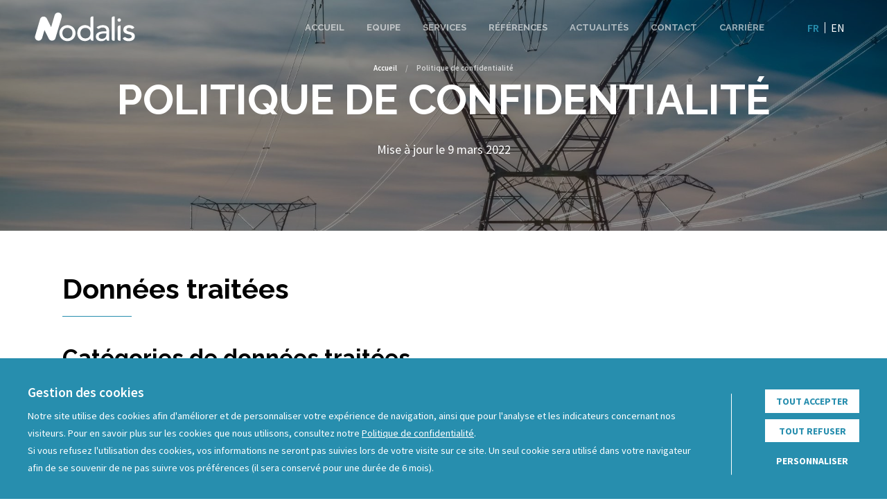

--- FILE ---
content_type: text/html; charset=UTF-8
request_url: https://nodalis.fr/politique-de-confidentialite/
body_size: 12227
content:
<!DOCTYPE html>
<html lang="fr-FR">

  <head>
    <meta charset="UTF-8" />
    <meta name="viewport" content="width=device-width" />
    <title>Politique de confidentialité - Nodalis</title><link rel="preload" data-rocket-preload as="image" href="https://nodalis.fr/wp-content/uploads/2021/11/shutterstock_661406758-1920x500.jpeg" fetchpriority="high">

    <meta name='robots' content='index, follow, max-image-preview:large, max-snippet:-1, max-video-preview:-1' />
	<style>img:is([sizes="auto" i], [sizes^="auto," i]) { contain-intrinsic-size: 3000px 1500px }</style>
	
	<!-- This site is optimized with the Yoast SEO plugin v26.3 - https://yoast.com/wordpress/plugins/seo/ -->
	<link rel="canonical" href="https://nodalis.fr/politique-de-confidentialite/" />
	<meta property="og:locale" content="fr_FR" />
	<meta property="og:type" content="article" />
	<meta property="og:title" content="Politique de confidentialité - Nodalis" />
	<meta property="og:description" content="Données traitées Catégories de données traitées Données visibles sur le site https://nodalis.fr/&nbsp;: Nom, prénom, mail et téléphone via le formulaire de contact;Message associé à notre formulaire de contact;Publications;Messages échangés suite au dépôt de votre demande sur le formulaire de contact;Données d’utilisation de la plateforme pour la production de statistiques anonymes. Source des données Visiteur du [&hellip;]" />
	<meta property="og:url" content="https://nodalis.fr/politique-de-confidentialite/" />
	<meta property="og:site_name" content="Nodalis" />
	<meta property="article:modified_time" content="2022-03-09T07:59:31+00:00" />
	<meta property="og:image" content="https://nodalis.fr/wp-content/uploads/2021/11/shutterstock_661406758.jpeg" />
	<meta property="og:image:width" content="1920" />
	<meta property="og:image:height" content="1280" />
	<meta property="og:image:type" content="image/jpeg" />
	<meta name="twitter:card" content="summary_large_image" />
	<meta name="twitter:label1" content="Durée de lecture estimée" />
	<meta name="twitter:data1" content="2 minutes" />
	<script type="application/ld+json" class="yoast-schema-graph">{"@context":"https://schema.org","@graph":[{"@type":"WebPage","@id":"https://nodalis.fr/politique-de-confidentialite/","url":"https://nodalis.fr/politique-de-confidentialite/","name":"Politique de confidentialité - Nodalis","isPartOf":{"@id":"https://nodalis.fr/#website"},"primaryImageOfPage":{"@id":"https://nodalis.fr/politique-de-confidentialite/#primaryimage"},"image":{"@id":"https://nodalis.fr/politique-de-confidentialite/#primaryimage"},"thumbnailUrl":"https://nodalis.fr/wp-content/uploads/2021/11/shutterstock_661406758.jpeg","datePublished":"2021-11-09T15:43:56+00:00","dateModified":"2022-03-09T07:59:31+00:00","breadcrumb":{"@id":"https://nodalis.fr/politique-de-confidentialite/#breadcrumb"},"inLanguage":"fr-FR","potentialAction":[{"@type":"ReadAction","target":["https://nodalis.fr/politique-de-confidentialite/"]}]},{"@type":"ImageObject","inLanguage":"fr-FR","@id":"https://nodalis.fr/politique-de-confidentialite/#primaryimage","url":"https://nodalis.fr/wp-content/uploads/2021/11/shutterstock_661406758.jpeg","contentUrl":"https://nodalis.fr/wp-content/uploads/2021/11/shutterstock_661406758.jpeg","width":1920,"height":1280},{"@type":"BreadcrumbList","@id":"https://nodalis.fr/politique-de-confidentialite/#breadcrumb","itemListElement":[{"@type":"ListItem","position":1,"name":"Accueil","item":"https://nodalis.fr/"},{"@type":"ListItem","position":2,"name":"Politique de confidentialité"}]},{"@type":"WebSite","@id":"https://nodalis.fr/#website","url":"https://nodalis.fr/","name":"Nodalis","description":"","publisher":{"@id":"https://nodalis.fr/#organization"},"potentialAction":[{"@type":"SearchAction","target":{"@type":"EntryPoint","urlTemplate":"https://nodalis.fr/?s={search_term_string}"},"query-input":{"@type":"PropertyValueSpecification","valueRequired":true,"valueName":"search_term_string"}}],"inLanguage":"fr-FR"},{"@type":"Organization","@id":"https://nodalis.fr/#organization","name":"Nodalis","url":"https://nodalis.fr/","logo":{"@type":"ImageObject","inLanguage":"fr-FR","@id":"https://nodalis.fr/#/schema/logo/image/","url":"https://nodalis.fr/wp-content/uploads/2021/11/logo-nodalis.svg","contentUrl":"https://nodalis.fr/wp-content/uploads/2021/11/logo-nodalis.svg","caption":"Nodalis"},"image":{"@id":"https://nodalis.fr/#/schema/logo/image/"}}]}</script>
	<!-- / Yoast SEO plugin. -->



<style id='wp-emoji-styles-inline-css' type='text/css'>

	img.wp-smiley, img.emoji {
		display: inline !important;
		border: none !important;
		box-shadow: none !important;
		height: 1em !important;
		width: 1em !important;
		margin: 0 0.07em !important;
		vertical-align: -0.1em !important;
		background: none !important;
		padding: 0 !important;
	}
</style>
<link rel='stylesheet' id='wp-block-library-css' href='https://nodalis.fr/wp-includes/css/dist/block-library/style.min.css?ver=5f1b15' type='text/css' media='all' />
<style id='global-styles-inline-css' type='text/css'>
:root{--wp--preset--aspect-ratio--square: 1;--wp--preset--aspect-ratio--4-3: 4/3;--wp--preset--aspect-ratio--3-4: 3/4;--wp--preset--aspect-ratio--3-2: 3/2;--wp--preset--aspect-ratio--2-3: 2/3;--wp--preset--aspect-ratio--16-9: 16/9;--wp--preset--aspect-ratio--9-16: 9/16;--wp--preset--color--black: #000000;--wp--preset--color--cyan-bluish-gray: #abb8c3;--wp--preset--color--white: #ffffff;--wp--preset--color--pale-pink: #f78da7;--wp--preset--color--vivid-red: #cf2e2e;--wp--preset--color--luminous-vivid-orange: #ff6900;--wp--preset--color--luminous-vivid-amber: #fcb900;--wp--preset--color--light-green-cyan: #7bdcb5;--wp--preset--color--vivid-green-cyan: #00d084;--wp--preset--color--pale-cyan-blue: #8ed1fc;--wp--preset--color--vivid-cyan-blue: #0693e3;--wp--preset--color--vivid-purple: #9b51e0;--wp--preset--color--primary: #278eae;--wp--preset--color--secondary: #87A42C;--wp--preset--color--medium-gray: #282828;--wp--preset--color--xlight-gray: #f3f3f3;--wp--preset--gradient--vivid-cyan-blue-to-vivid-purple: linear-gradient(135deg,rgba(6,147,227,1) 0%,rgb(155,81,224) 100%);--wp--preset--gradient--light-green-cyan-to-vivid-green-cyan: linear-gradient(135deg,rgb(122,220,180) 0%,rgb(0,208,130) 100%);--wp--preset--gradient--luminous-vivid-amber-to-luminous-vivid-orange: linear-gradient(135deg,rgba(252,185,0,1) 0%,rgba(255,105,0,1) 100%);--wp--preset--gradient--luminous-vivid-orange-to-vivid-red: linear-gradient(135deg,rgba(255,105,0,1) 0%,rgb(207,46,46) 100%);--wp--preset--gradient--very-light-gray-to-cyan-bluish-gray: linear-gradient(135deg,rgb(238,238,238) 0%,rgb(169,184,195) 100%);--wp--preset--gradient--cool-to-warm-spectrum: linear-gradient(135deg,rgb(74,234,220) 0%,rgb(151,120,209) 20%,rgb(207,42,186) 40%,rgb(238,44,130) 60%,rgb(251,105,98) 80%,rgb(254,248,76) 100%);--wp--preset--gradient--blush-light-purple: linear-gradient(135deg,rgb(255,206,236) 0%,rgb(152,150,240) 100%);--wp--preset--gradient--blush-bordeaux: linear-gradient(135deg,rgb(254,205,165) 0%,rgb(254,45,45) 50%,rgb(107,0,62) 100%);--wp--preset--gradient--luminous-dusk: linear-gradient(135deg,rgb(255,203,112) 0%,rgb(199,81,192) 50%,rgb(65,88,208) 100%);--wp--preset--gradient--pale-ocean: linear-gradient(135deg,rgb(255,245,203) 0%,rgb(182,227,212) 50%,rgb(51,167,181) 100%);--wp--preset--gradient--electric-grass: linear-gradient(135deg,rgb(202,248,128) 0%,rgb(113,206,126) 100%);--wp--preset--gradient--midnight: linear-gradient(135deg,rgb(2,3,129) 0%,rgb(40,116,252) 100%);--wp--preset--gradient--dark-transparent: linear-gradient(90deg, #2690AD 0%, #2690AD 40%, #000 40%, #000 100%);--wp--preset--font-size--small: 13px;--wp--preset--font-size--medium: 20px;--wp--preset--font-size--large: 36px;--wp--preset--font-size--x-large: 42px;--wp--preset--spacing--20: 0.44rem;--wp--preset--spacing--30: 0.67rem;--wp--preset--spacing--40: 1rem;--wp--preset--spacing--50: 1.5rem;--wp--preset--spacing--60: 2.25rem;--wp--preset--spacing--70: 3.38rem;--wp--preset--spacing--80: 5.06rem;--wp--preset--shadow--natural: 6px 6px 9px rgba(0, 0, 0, 0.2);--wp--preset--shadow--deep: 12px 12px 50px rgba(0, 0, 0, 0.4);--wp--preset--shadow--sharp: 6px 6px 0px rgba(0, 0, 0, 0.2);--wp--preset--shadow--outlined: 6px 6px 0px -3px rgba(255, 255, 255, 1), 6px 6px rgba(0, 0, 0, 1);--wp--preset--shadow--crisp: 6px 6px 0px rgba(0, 0, 0, 1);}.wp-block-button .wp-block-button__link{--wp--preset--color--primary: #278eae;--wp--preset--color--black: #000000;--wp--preset--color--white: #ffffff;}:root { --wp--style--global--content-size: 1200px;--wp--style--global--wide-size: ; }:where(body) { margin: 0; }.wp-site-blocks > .alignleft { float: left; margin-right: 2em; }.wp-site-blocks > .alignright { float: right; margin-left: 2em; }.wp-site-blocks > .aligncenter { justify-content: center; margin-left: auto; margin-right: auto; }:where(.is-layout-flex){gap: 0.5em;}:where(.is-layout-grid){gap: 0.5em;}.is-layout-flow > .alignleft{float: left;margin-inline-start: 0;margin-inline-end: 2em;}.is-layout-flow > .alignright{float: right;margin-inline-start: 2em;margin-inline-end: 0;}.is-layout-flow > .aligncenter{margin-left: auto !important;margin-right: auto !important;}.is-layout-constrained > .alignleft{float: left;margin-inline-start: 0;margin-inline-end: 2em;}.is-layout-constrained > .alignright{float: right;margin-inline-start: 2em;margin-inline-end: 0;}.is-layout-constrained > .aligncenter{margin-left: auto !important;margin-right: auto !important;}.is-layout-constrained > :where(:not(.alignleft):not(.alignright):not(.alignfull)){max-width: var(--wp--style--global--content-size);margin-left: auto !important;margin-right: auto !important;}.is-layout-constrained > .alignwide{max-width: var(--wp--style--global--wide-size);}body .is-layout-flex{display: flex;}.is-layout-flex{flex-wrap: wrap;align-items: center;}.is-layout-flex > :is(*, div){margin: 0;}body .is-layout-grid{display: grid;}.is-layout-grid > :is(*, div){margin: 0;}body{background-color: #fff;color: #9b9b9b;padding-top: 0px;padding-right: 0px;padding-bottom: 0px;padding-left: 0px;}a:where(:not(.wp-element-button)){color: var(--wp--preset--color--primary);text-decoration: underline;}:root :where(.wp-element-button, .wp-block-button__link){background-color: #32373c;border-width: 0;color: #fff;font-family: inherit;font-size: inherit;line-height: inherit;padding: calc(0.667em + 2px) calc(1.333em + 2px);text-decoration: none;}.has-black-color{color: var(--wp--preset--color--black) !important;}.has-cyan-bluish-gray-color{color: var(--wp--preset--color--cyan-bluish-gray) !important;}.has-white-color{color: var(--wp--preset--color--white) !important;}.has-pale-pink-color{color: var(--wp--preset--color--pale-pink) !important;}.has-vivid-red-color{color: var(--wp--preset--color--vivid-red) !important;}.has-luminous-vivid-orange-color{color: var(--wp--preset--color--luminous-vivid-orange) !important;}.has-luminous-vivid-amber-color{color: var(--wp--preset--color--luminous-vivid-amber) !important;}.has-light-green-cyan-color{color: var(--wp--preset--color--light-green-cyan) !important;}.has-vivid-green-cyan-color{color: var(--wp--preset--color--vivid-green-cyan) !important;}.has-pale-cyan-blue-color{color: var(--wp--preset--color--pale-cyan-blue) !important;}.has-vivid-cyan-blue-color{color: var(--wp--preset--color--vivid-cyan-blue) !important;}.has-vivid-purple-color{color: var(--wp--preset--color--vivid-purple) !important;}.has-primary-color{color: var(--wp--preset--color--primary) !important;}.has-secondary-color{color: var(--wp--preset--color--secondary) !important;}.has-medium-gray-color{color: var(--wp--preset--color--medium-gray) !important;}.has-xlight-gray-color{color: var(--wp--preset--color--xlight-gray) !important;}.has-black-background-color{background-color: var(--wp--preset--color--black) !important;}.has-cyan-bluish-gray-background-color{background-color: var(--wp--preset--color--cyan-bluish-gray) !important;}.has-white-background-color{background-color: var(--wp--preset--color--white) !important;}.has-pale-pink-background-color{background-color: var(--wp--preset--color--pale-pink) !important;}.has-vivid-red-background-color{background-color: var(--wp--preset--color--vivid-red) !important;}.has-luminous-vivid-orange-background-color{background-color: var(--wp--preset--color--luminous-vivid-orange) !important;}.has-luminous-vivid-amber-background-color{background-color: var(--wp--preset--color--luminous-vivid-amber) !important;}.has-light-green-cyan-background-color{background-color: var(--wp--preset--color--light-green-cyan) !important;}.has-vivid-green-cyan-background-color{background-color: var(--wp--preset--color--vivid-green-cyan) !important;}.has-pale-cyan-blue-background-color{background-color: var(--wp--preset--color--pale-cyan-blue) !important;}.has-vivid-cyan-blue-background-color{background-color: var(--wp--preset--color--vivid-cyan-blue) !important;}.has-vivid-purple-background-color{background-color: var(--wp--preset--color--vivid-purple) !important;}.has-primary-background-color{background-color: var(--wp--preset--color--primary) !important;}.has-secondary-background-color{background-color: var(--wp--preset--color--secondary) !important;}.has-medium-gray-background-color{background-color: var(--wp--preset--color--medium-gray) !important;}.has-xlight-gray-background-color{background-color: var(--wp--preset--color--xlight-gray) !important;}.has-black-border-color{border-color: var(--wp--preset--color--black) !important;}.has-cyan-bluish-gray-border-color{border-color: var(--wp--preset--color--cyan-bluish-gray) !important;}.has-white-border-color{border-color: var(--wp--preset--color--white) !important;}.has-pale-pink-border-color{border-color: var(--wp--preset--color--pale-pink) !important;}.has-vivid-red-border-color{border-color: var(--wp--preset--color--vivid-red) !important;}.has-luminous-vivid-orange-border-color{border-color: var(--wp--preset--color--luminous-vivid-orange) !important;}.has-luminous-vivid-amber-border-color{border-color: var(--wp--preset--color--luminous-vivid-amber) !important;}.has-light-green-cyan-border-color{border-color: var(--wp--preset--color--light-green-cyan) !important;}.has-vivid-green-cyan-border-color{border-color: var(--wp--preset--color--vivid-green-cyan) !important;}.has-pale-cyan-blue-border-color{border-color: var(--wp--preset--color--pale-cyan-blue) !important;}.has-vivid-cyan-blue-border-color{border-color: var(--wp--preset--color--vivid-cyan-blue) !important;}.has-vivid-purple-border-color{border-color: var(--wp--preset--color--vivid-purple) !important;}.has-primary-border-color{border-color: var(--wp--preset--color--primary) !important;}.has-secondary-border-color{border-color: var(--wp--preset--color--secondary) !important;}.has-medium-gray-border-color{border-color: var(--wp--preset--color--medium-gray) !important;}.has-xlight-gray-border-color{border-color: var(--wp--preset--color--xlight-gray) !important;}.has-vivid-cyan-blue-to-vivid-purple-gradient-background{background: var(--wp--preset--gradient--vivid-cyan-blue-to-vivid-purple) !important;}.has-light-green-cyan-to-vivid-green-cyan-gradient-background{background: var(--wp--preset--gradient--light-green-cyan-to-vivid-green-cyan) !important;}.has-luminous-vivid-amber-to-luminous-vivid-orange-gradient-background{background: var(--wp--preset--gradient--luminous-vivid-amber-to-luminous-vivid-orange) !important;}.has-luminous-vivid-orange-to-vivid-red-gradient-background{background: var(--wp--preset--gradient--luminous-vivid-orange-to-vivid-red) !important;}.has-very-light-gray-to-cyan-bluish-gray-gradient-background{background: var(--wp--preset--gradient--very-light-gray-to-cyan-bluish-gray) !important;}.has-cool-to-warm-spectrum-gradient-background{background: var(--wp--preset--gradient--cool-to-warm-spectrum) !important;}.has-blush-light-purple-gradient-background{background: var(--wp--preset--gradient--blush-light-purple) !important;}.has-blush-bordeaux-gradient-background{background: var(--wp--preset--gradient--blush-bordeaux) !important;}.has-luminous-dusk-gradient-background{background: var(--wp--preset--gradient--luminous-dusk) !important;}.has-pale-ocean-gradient-background{background: var(--wp--preset--gradient--pale-ocean) !important;}.has-electric-grass-gradient-background{background: var(--wp--preset--gradient--electric-grass) !important;}.has-midnight-gradient-background{background: var(--wp--preset--gradient--midnight) !important;}.has-dark-transparent-gradient-background{background: var(--wp--preset--gradient--dark-transparent) !important;}.has-small-font-size{font-size: var(--wp--preset--font-size--small) !important;}.has-medium-font-size{font-size: var(--wp--preset--font-size--medium) !important;}.has-large-font-size{font-size: var(--wp--preset--font-size--large) !important;}.has-x-large-font-size{font-size: var(--wp--preset--font-size--x-large) !important;}.wp-block-button .wp-block-button__link.has-primary-color{color: var(--wp--preset--color--primary) !important;}.wp-block-button .wp-block-button__link.has-black-color{color: var(--wp--preset--color--black) !important;}.wp-block-button .wp-block-button__link.has-white-color{color: var(--wp--preset--color--white) !important;}.wp-block-button .wp-block-button__link.has-primary-background-color{background-color: var(--wp--preset--color--primary) !important;}.wp-block-button .wp-block-button__link.has-black-background-color{background-color: var(--wp--preset--color--black) !important;}.wp-block-button .wp-block-button__link.has-white-background-color{background-color: var(--wp--preset--color--white) !important;}.wp-block-button .wp-block-button__link.has-primary-border-color{border-color: var(--wp--preset--color--primary) !important;}.wp-block-button .wp-block-button__link.has-black-border-color{border-color: var(--wp--preset--color--black) !important;}.wp-block-button .wp-block-button__link.has-white-border-color{border-color: var(--wp--preset--color--white) !important;}
:where(.wp-block-post-template.is-layout-flex){gap: 1.25em;}:where(.wp-block-post-template.is-layout-grid){gap: 1.25em;}
:where(.wp-block-columns.is-layout-flex){gap: 2em;}:where(.wp-block-columns.is-layout-grid){gap: 2em;}
:root :where(.wp-block-pullquote){font-size: 1.5em;line-height: 1.6;}
</style>
<link rel='stylesheet' id='rgpd_css-css' href='https://nodalis.fr/wp-content/plugins/pit-rgpd/assets/css/rgpd.css?ver=5f1b15' type='text/css' media='all' />
<link rel='stylesheet' id='style-css' href='https://nodalis.fr/wp-content/themes/pit_theme/style.css?ver=5f1b15' type='text/css' media='all' />
<script type="text/javascript" id="wpml-cookie-js-extra">
/* <![CDATA[ */
var wpml_cookies = {"wp-wpml_current_language":{"value":"fr","expires":1,"path":"\/"}};
var wpml_cookies = {"wp-wpml_current_language":{"value":"fr","expires":1,"path":"\/"}};
/* ]]> */
</script>
<script type="text/javascript" src="https://nodalis.fr/wp-content/plugins/sitepress-multilingual-cms/res/js/cookies/language-cookie.js?ver=484900" id="wpml-cookie-js" defer="defer" data-wp-strategy="defer"></script>
<script type="text/javascript" src="https://nodalis.fr/wp-includes/js/jquery/jquery.min.js?ver=3.7.1" id="jquery-core-js"></script>
<script type="text/javascript" src="https://nodalis.fr/wp-includes/js/jquery/jquery-migrate.min.js?ver=3.4.1" id="jquery-migrate-js"></script>
<link rel="https://api.w.org/" href="https://nodalis.fr/wp-json/" /><link rel="alternate" title="JSON" type="application/json" href="https://nodalis.fr/wp-json/wp/v2/pages/3" /><link rel='shortlink' href='https://nodalis.fr/?p=3' />
<link rel="alternate" title="oEmbed (JSON)" type="application/json+oembed" href="https://nodalis.fr/wp-json/oembed/1.0/embed?url=https%3A%2F%2Fnodalis.fr%2Fpolitique-de-confidentialite%2F" />
<link rel="alternate" title="oEmbed (XML)" type="text/xml+oembed" href="https://nodalis.fr/wp-json/oembed/1.0/embed?url=https%3A%2F%2Fnodalis.fr%2Fpolitique-de-confidentialite%2F&#038;format=xml" />
<script>document.documentElement.className += " js";</script>

    <link rel="icon" href="https://nodalis.fr/wp-content/themes/pit_theme/assets/favicon/favicon.ico">
    <link rel="apple-touch-icon" sizes="180x180" href="https://nodalis.fr/wp-content/themes/pit_theme/assets/favicon/apple-touch-icon.png">
    <link rel="icon" type="image/png" sizes="32x32" href="https://nodalis.fr/wp-content/themes/pit_theme/assets/favicon/favicon-32x32.png">
    <link rel="icon" type="image/png" sizes="16x16" href="https://nodalis.fr/wp-content/themes/pit_theme/assets/favicon/favicon-16x16.png">
    <link rel="mask-icon" href="https://nodalis.fr/wp-content/themes/pit_theme/assets/favicon/safari-pinned-tab.svg" color="#2690ad">
    <meta name="msapplication-TileColor" content="#000000">
    <meta name="theme-color" content="#ffffff">

    <noscript>
      <link rel="stylesheet" id="style-css" href="https://nodalis.fr/wp-content/themes/pit_theme/assets/css/noscript.css" type="text/css" media="all">
    </noscript>
  <meta name="generator" content="WP Rocket 3.20.0.3" data-wpr-features="wpr_oci wpr_preload_links wpr_desktop" /></head>

  <body class="wp-singular page-template-default page page-id-3 wp-theme-pit_theme" id="top">

    <header  class="site-header js-header-fixe" role="banner">

      <div  class="grid-x grid-margin-x align-justify align-middle site-header-inner">
        <div  class="cell auto">
          <a href="https://nodalis.fr/" title="Nodalis" rel="home" class="site-header-logo">
            <img src="https://nodalis.fr/wp-content/uploads/2021/11/logo-nodalis.svg" class="site-header-logo-minus" alt="Logo Nodalis Conseil" decoding="async" />            <img src="https://nodalis.fr/wp-content/uploads/2021/11/logo-white-nodalis.svg" class="site-header-logo-normal" alt="Logo Nodalis Conseil" decoding="async" />          </a>
        </div>

        <div  class="cell shrink">
          <button type="button" class="button clear menu-button js-open-menu">
            <span class="menu-button-icon"></span>
          </button>
          <button type="button" class="menu-button-close js-close-menu">
            <span class="icon-remove"></span>
          </button>
          <nav id="site-navigation" class="site-navigation js-menu" role="navigation">
            <ul class="menu site-menu"><li id="menu-item-89" class="menu-item"><a href="https://nodalis.fr/" class="menu-link">Accueil</a></li>
<li id="menu-item-1985" class="menu-item"><a href="https://nodalis.fr/equipe/" class="menu-link">Equipe</a></li>
<li id="menu-item-1982" class="menu-item"><a href="https://nodalis.fr/services/" class="menu-link">Services</a></li>
<li id="menu-item-93" class="menu-item"><a href="https://nodalis.fr/references/" class="menu-link">Références</a></li>
<li id="menu-item-90" class="menu-item"><a href="https://nodalis.fr/actualites/" class="menu-link">Actualités</a></li>
<li id="menu-item-92" class="menu-item"><a href="https://nodalis.fr/contact/" class="menu-link">Contact</a></li>
<li id="menu-item-2562" class="menu-item"><a href="https://nodalis.fr/recrutement-carriere/" class="menu-link">Carrière</a></li>
</ul>          </nav>
        </div>

        <div  class="cell shrink">
          <div class="site-header-lang">
                          
<div class="wpml-ls-statics-shortcode_actions wpml-ls wpml-ls-legacy-list-horizontal">
	<ul role="menu"><li class="wpml-ls-slot-shortcode_actions wpml-ls-item wpml-ls-item-fr wpml-ls-current-language wpml-ls-first-item wpml-ls-item-legacy-list-horizontal" role="none">
				<a href="https://nodalis.fr/politique-de-confidentialite/" class="wpml-ls-link" role="menuitem" >
                    <span class="wpml-ls-native" role="menuitem">FR</span></a>
			</li><li class="wpml-ls-slot-shortcode_actions wpml-ls-item wpml-ls-item-en wpml-ls-last-item wpml-ls-item-legacy-list-horizontal" role="none">
				<a href="https://nodalis.fr/en/privacy-policy/" class="wpml-ls-link" role="menuitem"  aria-label="Passer à EN(EN)" title="Passer à EN(EN)" >
                    <span class="wpml-ls-native" lang="en">EN</span></a>
			</li></ul>
</div>
                      </div>
        </div>
      </div>

    </header>

<section  class="page-main" role="main">

  
    <article  id="post-3" class="model-siblings">

      <div  class="page-header">
        <img width="1920" height="500" src="https://nodalis.fr/wp-content/uploads/2021/11/shutterstock_661406758-1920x500.jpeg" class="attachment-fullpage size-fullpage wp-post-image" alt="" decoding="async" fetchpriority="high" />
          <div class="page-header-inner">
            <ul class="breadcrumbs" itemscope itemtype="http://schema.org/BreadcrumbList"><li class="breadcrumbs-item" itemprop="itemListElement" itemscope itemtype="http://schema.org/ListItem"><a href="https://nodalis.fr" title="Accueil" class="breadcrumbs-link"  itemscope itemtype="https://schema.org/WebPage" itemprop="item" itemid="https://nodalis.fr"><span itemprop="name">Accueil</span></a><meta itemprop="position" content="1" /></li><li class="breadcrumbs-item current" itemprop="itemListElement" itemscope itemtype="http://schema.org/ListItem"><span itemprop="name">Politique de confidentialité</span><meta itemprop="position" content="2" /></li></ul>
            <h1>Politique de confidentialité</h1>
            <div class="page-header-subtitle"><div class="wp-block-excerpt">

<p class="wp-block-paragraph">Mise à jour le 9 mars 2022</p>

</div></div>
          </div>

              </div>

            <div  class="page-content">
        <div class="page-gutenberg">
          
          


<div class="wp-block-group is-layout-flow wp-block-group-is-layout-flow" style="padding-top:60px;padding-bottom:60px">
<h2 class="wp-block-heading with-border">Données traitées</h2>



<h3 class="wp-block-heading" id="block-005095a8-6d3a-4e30-b214-aba367c9228d">Catégories de données traitées</h3>



<p class="wp-block-paragraph" id="block-9408c4f7-8e95-4b10-8e2a-f0961f4a218f">Données visibles sur le site <a href="https://nodalis.fr/" target="_blank" rel="noreferrer noopener">https://nodalis.fr/</a>&nbsp;:</p>



<ul id="block-1b9053bc-3e28-4c59-8ab2-311e26e21f5f" class="wp-block-list" value="<li class=&quot;wp-block-list-item&quot;&gt;Nom, prénom, mail et téléphone via le formulaire de contact;</li&gt;<li class=&quot;wp-block-list-item&quot;&gt;Message associé à notre formulaire de contact;</li&gt;<li class=&quot;wp-block-list-item&quot;&gt;Publications;</li&gt;<li class=&quot;wp-block-list-item&quot;&gt;Messages échangés suite au dépôt de votre demande sur le formulaire de contact;</li&gt;<li class=&quot;wp-block-list-item&quot;&gt;Données d’utilisation de la plateforme pour la production de statistiques anonymes.</li&gt;"><li>Nom, prénom, mail et téléphone via le formulaire de contact;</li><li>Message associé à notre formulaire de contact;</li><li>Publications;</li><li>Messages échangés suite au dépôt de votre demande sur le formulaire de contact;</li><li>Données d’utilisation de la plateforme pour la production de statistiques anonymes.</li></ul>



<h3 class="wp-block-heading" id="block-17d8a898-818f-4e9f-9f20-6dde15e8c8f4">Source des données</h3>



<ul id="block-5da9bb1f-3d6a-45f9-92cd-006dd3bd45ce" class="wp-block-list" value="<li class=&quot;wp-block-list-item&quot;&gt;Visiteur du site (internaute)</li&gt;"><li>Visiteur du site (internaute)</li></ul>



<h3 class="wp-block-heading" id="block-66f78d64-947e-45f8-a929-be1e513e1f96">Caractère obligatoire du recueil des données</h3>



<p class="wp-block-paragraph" id="block-621e7d91-a955-49a1-95d0-69134a61c866">Le recueil des données résulte d’une démarche volontaire de remplissage d’un formulaire mis à votre disposition pour nous contacter.</p>



<h3 class="wp-block-heading" id="block-f4e95037-3718-4e21-b5ed-dbb0850bc50a">Prise de décision automatisée</h3>



<p class="wp-block-paragraph" id="block-ae54440e-4f94-4607-9b47-0368aeece7e2">Le traitement ne prévoit pas de prise de décision automatisée (<a href="https://www.cnil.fr/fr/reglement-europeen-protection-donnees/chapitre3#Article22">https://www.cnil.fr/fr/reglement-europeen-protection-donnees/chapitre3#Article22</a>).</p>



<h3 class="wp-block-heading" id="block-e58d7d8d-a845-4550-aa17-8ad6f05e2f0f">Personnes concernées</h3>



<p class="wp-block-paragraph" id="block-5cb1ebdf-cf75-432a-a13e-82efe582b29d">Internaute.</p>



<h3 class="wp-block-heading" id="block-6506bf5e-72f4-4598-9486-ede032f0e97d">Catégories de destinataires</h3>



<p class="wp-block-paragraph" id="block-8cb7a194-bd1f-4248-8ec7-9ee671a7d8f2">Sont destinataires des données&nbsp;:</p>



<ul id="block-c6a87357-7d57-4be0-ba1e-707f7c0af82f" class="wp-block-list" value="<li class=&quot;wp-block-list-item&quot;&gt;La direction de Nodalis Conseil</li&gt;<li class=&quot;wp-block-list-item&quot;&gt;Le cas échéant, les autres services de Nodalis Conseil soumis à la confidentialité des données collectées et sensibilisés à la sécurité des données.</li&gt;"><li>La direction de Nodalis Conseil</li><li>Le cas échéant, les autres services de Nodalis Conseil soumis à la confidentialité des données collectées et sensibilisés à la sécurité des données.</li></ul>



<h3 class="wp-block-heading" id="block-decfa5e7-242b-4eb0-b08a-441dfeb1495b">Transferts des données hors UE</h3>



<p class="wp-block-paragraph" id="block-a7e808cc-0998-4020-9d2f-1080ac8fb0e7">Les publications et échanges publics sont susceptibles d’être accessibles, du fait de leur présence sur internet, hors de l’Union européenne.</p>



<p class="wp-block-paragraph" id="block-57be8c1c-ba9e-4f47-9ae7-9617a0d48e3e">Les données nécessaires à l’élaboration des statistiques sont susceptibles d’être traitées hors de l’Union européenne, conformément à la politique de gestion des données mise en place par&nbsp;<a href="https://analytics.google.com/analytics">Google Analytics</a></p>



<h2 class="wp-block-heading with-border" id="block-1849e3b9-cc00-40e9-a4b2-b246c78527a0">Durée de conservation des données</h2>



<p class="wp-block-paragraph" id="block-f0a57f54-7d6a-4760-8c35-21e1395a4c6d">Les données sont conservées le temps de traitement de votre demande (avec un maximum de 3 ans), sauf exercice de son droit à l’effacement ou d’opposition par la personne concernée (voir mentions légales).</p>



<h2 class="wp-block-heading with-border" id="block-b2e64672-f4be-4c69-a9c0-c99a59e6a96e">Sécurité</h2>



<p class="wp-block-paragraph" id="block-5fb5458e-da25-41c9-861e-05dd113b79a6">Les mesures de sécurité relatives à l’exploitation de ce site sont mises en œuvre conformément à la politique de sécurité appliquée au sein de Nodalis Conseil.</p>



<p class="wp-block-paragraph" id="block-60091584-f7bb-4e95-be63-ea519a979718">Les mesures de sécurité relatives à la gestion des données permettant la production de statistiques anonymes sont définies Google Analytics.</p>



<h2 class="wp-block-heading with-border" id="block-176d1718-ee2a-442f-b546-536f552b5669">Vos droits sur les données vous concernant</h2>



<h3 class="wp-block-heading" id="block-92b43f87-5e4e-4aa8-9287-5c5251c683b9">Exercer ses droits</h3>



<p class="wp-block-paragraph" id="block-009ca9a0-e583-48f7-ad39-d16caaff26ca">Le délégué à la protection des données (DPO) de Nodalis Conseil est votre interlocuteur pour l'exercice de vos droits.&nbsp;</p>



<h3 class="wp-block-heading" id="block-4578a630-c4cf-467d-ad3d-f3fe2c97146c">Réclamation (plainte) auprès de la CNIL</h3>



<p class="wp-block-paragraph" id="block-6c661030-160a-4768-bc72-bfe09bf13081">Si vous estimez, après nous avoir contactés, que vos droits sur vos données ne sont pas respectés, vous pouvez&nbsp;<a href="https://www.cnil.fr/fr/webform/adresser-une-plainte">adresser une réclamation (plainte) à la CNIL.</a></p>
</div>
        </div>
      </div>
      </div>

    </article>

  
</section>

    <div  class="js-fixed-footer hide-for-small-only"></div>
    <footer class="site-footer" role="contentinfo">

      <div class="site-footer-contact">
        <div class="grid-container">
          <div class="grid-x">
            <div class="cell small-12 medium-4 site-footer-column">
              <div class="site-footer-logo">
                <img src="https://nodalis.fr/wp-content/uploads/2021/11/logo-white-nodalis.svg" class="site-footer-logo-image" alt="Logo Nodalis Conseil" decoding="async" />              </div>

                                                                    <a href="https://www.google.com/maps/dir//Nodalis+6%2C+Rue+Neuve+Saint-Pierre+75004+Paris" target="_blank" class="site-footer-contact-address">
                      
                                              <span class="site-footer-contact-address-street">6, Rue Neuve Saint-Pierre</span>
                      
                                              <span class="site-footer-contact-address-city">75004 Paris</span>
                                          </a>
                                  
                                  <p class="site-footer-contact-phone">
                    <a href="tel:(+33) 1 53 64 20 60" class="site-footer-contact-phone-link">(+33) 1 53 64 20 60</a>
                  </p>
                              
                                                <p>
                    <a href="https://www.linkedin.com/company/nodalis-conseil/?originalSubdomain=fr" target="_blank" title="Linkedin" class="site-footer-social-link">
                      <span class="icon-linkedin"></span>
                    </a>
                  </p>
                                          </div>

            <div class="cell small-12 medium-4 site-footer-column">
              <ul class="menu "><li id="menu-item-345" class="menu-item"><a href="https://nodalis.fr/mentions-legales/" class="menu-link">Mentions légales</a></li>
<li id="menu-item-419" class="menu-item current-menu-item"><a href="https://nodalis.fr/politique-de-confidentialite/" class="menu-link">Politique de confidentialité</a></li>
</ul>            </div>

                          <div class="cell small-12 medium-4 site-footer-column">
                <p class="p1">Depuis sa création, Nodalis a pour souci la satisfaction de ses clients et l’amélioration constante de la qualité de ses services.</p>
<p><img loading="lazy" decoding="async" class="alignnone wp-image-367" src="https://nodalis.fr/wp-content/uploads/2021/11/logo-afnor-iso-9001.png" alt="" width="80" height="77" /></p>
              </div>
                      </div>
        </div>
      </div>

      <div class="site-footer-legal">
        <a href="https://www.proximit-digital.fr/" target="_blank" title="Proximit Digital" class="site-footer-legal-proximit">© Proximit Digital 2021</a>
      </div>

    </footer>

    <a href="#top" class="js-scrollTop scroll-top hide-for-print">
      <span class="icon-top"></span>
    </a>

    <script type="speculationrules">
{"prefetch":[{"source":"document","where":{"and":[{"href_matches":"\/*"},{"not":{"href_matches":["\/wp-*.php","\/wp-admin\/*","\/wp-content\/uploads\/*","\/wp-content\/*","\/wp-content\/plugins\/*","\/wp-content\/themes\/pit_theme\/*","\/*\\?(.+)"]}},{"not":{"selector_matches":"a[rel~=\"nofollow\"]"}},{"not":{"selector_matches":".no-prefetch, .no-prefetch a"}}]},"eagerness":"conservative"}]}
</script>
<link rel='stylesheet' id='wpml-legacy-horizontal-list-0-css' href='https://nodalis.fr/wp-content/plugins/sitepress-multilingual-cms/templates/language-switchers/legacy-list-horizontal/style.min.css?ver=1' type='text/css' media='all' />
<script type="text/javascript" id="rgpd_js-js-extra">
/* <![CDATA[ */
var rgpdFields = {"language":"none","banner_classes":"1","banner_position":"side","banner_color":"light","banner_title":"Gestion des cookies","banner_text":"Notre site utilise des cookies afin d'am\u00e9liorer et de personnaliser votre exp\u00e9rience de navigation, ainsi que pour l'analyse et les indicateurs concernant nos visiteurs. Pour en savoir plus sur les cookies que nous utilisons, consultez notre <a href=\"pit_rgpd_policy_page_url\" target=\"_blank\" rel=\"noopener\">Politique de confidentialit\u00e9<\/a>.<br \/>\nSi vous refusez l'utilisation des cookies, vos informations ne seront pas suivies lors de votre visite sur ce site. Un seul cookie sera utilis\u00e9 dans votre navigateur afin de se souvenir de ne pas suivre vos pr\u00e9f\u00e9rences (il sera conserv\u00e9 pour une dur\u00e9e de 6 mois).","banner_background_color":"primary","banner_text_color":"light","banner_button_color_accept":"has-primary-color has-white-background-color","banner_button_color_decline":"has-primary-color has-white-background-color","banner_button_color_custom":"has-white-color","banner_button_custom":"Personnaliser","banner_button_accept":"Tout accepter","banner_button_decline":"Tout refuser","reveal_title":"Gestion des cookies","reveal_text":"Les fonctionnalit\u00e9s du site list\u00e9es ci-dessous s\u2019appuient sur des services propos\u00e9s par des tiers.<br \/>\nSi vous y donnez votre accord, ces tiers pourront d\u00e9poser des cookies (traceurs) qui vous permettront de visualiser directement sur notre site du contenu h\u00e9berg\u00e9 par ces tiers ou de partager nos contenus. Ces cookies enregistreront certaines informations vous concernant.<br \/>\nLe d\u00e9tail des cookies qui pourraient \u00eatre install\u00e9s dans votre navigateur et des informations qu\u2019ils retiennent figure ci-dessous. Vous pouvez accepter ou refuser les cookies en fonction de leurs usages et suivants vos pr\u00e9f\u00e9rences.<br \/>\nSi vous n\u2019\u00eates pas encore d\u00e9cid\u00e9s, sachez que vous pourrez \u00e0 tout moment, personnaliser le d\u00e9p\u00f4t de cookies en vous rendant sur la page \"Gestion des cookies\" accessible en un clic sur le lien figurant en bas de page de notre site internet.<br \/>\nLa dur\u00e9e de conservation des cookies est fix\u00e9e \u00e0 6 mois.","reveal_button_reset":"Annuler","reveal_button_color_reset":"has-primary-color","reveal_button_apply":"Valider","reveal_button_color_apply":"has-white-color has-primary-background-color","cookie_name":"rgpd-","cookies":[{"type":"ga","check":"1","title":"Google Analytics","code":"UA-57753940-1","description":"Les services de mesure d'audience permettent de g\u00e9n\u00e9rer des statistiques de fr\u00e9quentation utiles \u00e0 l'am\u00e9lioration du site (consulter la <a href=\"https:\/\/policies.google.com\/privacy?hl=fr\" target=\"_blank\">politique de confidentialit\u00e9<\/a>).","description_fr":"Les services de mesure d'audience permettent de g\u00e9n\u00e9rer des statistiques de fr\u00e9quentation utiles \u00e0 l'am\u00e9lioration du site (consulter la <a href=\"https:\/\/policies.google.com\/privacy?hl=fr\" target=\"_blank\">politique de confidentialit\u00e9<\/a>).","description_en":"Audience measurement services are used to generate traffic statistics useful for improving the site (see the <a href=\"https:\/\/policies.google.com\/privacy?hl=fr\" target=\"_blank\">privacy policy<\/a>).","id":"ga","domains":"nodalis.fr","names":"__utma __utmb __utmc __utmz _ga _gat _gid _gat_gtag_pit_rgpd_code","script":"var script = document.createElement('script');\r\nscript.src = 'https:\/\/www.googletagmanager.com\/gtag\/js?id='+'pit_rgpd_code';\r\nscript.onload = function(){\r\n  window.dataLayer = window.dataLayer || [];\r\n  function gtag(){dataLayer.push(arguments);}\r\n  gtag('js', new Date());\r\n  gtag('config', 'pit_rgpd_code');\r\n};\r\ndocument.head.appendChild(script);"}],"is_privacy_page":"0","privacy_page_token":"pit_rgpd_policy_page_url","privacy_page_url":"https:\/\/nodalis.fr\/politique-de-confidentialite\/","network_domain_base":""};
/* ]]> */
</script>
<script type="text/javascript" src="https://nodalis.fr/wp-content/plugins/pit-rgpd/assets/js/rgpd.js?ver=1.1" id="rgpd_js-js"></script>
<script type="text/javascript" id="rocket-browser-checker-js-after">
/* <![CDATA[ */
"use strict";var _createClass=function(){function defineProperties(target,props){for(var i=0;i<props.length;i++){var descriptor=props[i];descriptor.enumerable=descriptor.enumerable||!1,descriptor.configurable=!0,"value"in descriptor&&(descriptor.writable=!0),Object.defineProperty(target,descriptor.key,descriptor)}}return function(Constructor,protoProps,staticProps){return protoProps&&defineProperties(Constructor.prototype,protoProps),staticProps&&defineProperties(Constructor,staticProps),Constructor}}();function _classCallCheck(instance,Constructor){if(!(instance instanceof Constructor))throw new TypeError("Cannot call a class as a function")}var RocketBrowserCompatibilityChecker=function(){function RocketBrowserCompatibilityChecker(options){_classCallCheck(this,RocketBrowserCompatibilityChecker),this.passiveSupported=!1,this._checkPassiveOption(this),this.options=!!this.passiveSupported&&options}return _createClass(RocketBrowserCompatibilityChecker,[{key:"_checkPassiveOption",value:function(self){try{var options={get passive(){return!(self.passiveSupported=!0)}};window.addEventListener("test",null,options),window.removeEventListener("test",null,options)}catch(err){self.passiveSupported=!1}}},{key:"initRequestIdleCallback",value:function(){!1 in window&&(window.requestIdleCallback=function(cb){var start=Date.now();return setTimeout(function(){cb({didTimeout:!1,timeRemaining:function(){return Math.max(0,50-(Date.now()-start))}})},1)}),!1 in window&&(window.cancelIdleCallback=function(id){return clearTimeout(id)})}},{key:"isDataSaverModeOn",value:function(){return"connection"in navigator&&!0===navigator.connection.saveData}},{key:"supportsLinkPrefetch",value:function(){var elem=document.createElement("link");return elem.relList&&elem.relList.supports&&elem.relList.supports("prefetch")&&window.IntersectionObserver&&"isIntersecting"in IntersectionObserverEntry.prototype}},{key:"isSlowConnection",value:function(){return"connection"in navigator&&"effectiveType"in navigator.connection&&("2g"===navigator.connection.effectiveType||"slow-2g"===navigator.connection.effectiveType)}}]),RocketBrowserCompatibilityChecker}();
/* ]]> */
</script>
<script type="text/javascript" id="rocket-preload-links-js-extra">
/* <![CDATA[ */
var RocketPreloadLinksConfig = {"excludeUris":"\/(?:.+\/)?feed(?:\/(?:.+\/?)?)?$|\/(?:.+\/)?embed\/|\/(index.php\/)?(.*)wp-json(\/.*|$)|\/refer\/|\/go\/|\/recommend\/|\/recommends\/","usesTrailingSlash":"1","imageExt":"jpg|jpeg|gif|png|tiff|bmp|webp|avif|pdf|doc|docx|xls|xlsx|php","fileExt":"jpg|jpeg|gif|png|tiff|bmp|webp|avif|pdf|doc|docx|xls|xlsx|php|html|htm","siteUrl":"https:\/\/nodalis.fr","onHoverDelay":"100","rateThrottle":"3"};
/* ]]> */
</script>
<script type="text/javascript" id="rocket-preload-links-js-after">
/* <![CDATA[ */
(function() {
"use strict";var r="function"==typeof Symbol&&"symbol"==typeof Symbol.iterator?function(e){return typeof e}:function(e){return e&&"function"==typeof Symbol&&e.constructor===Symbol&&e!==Symbol.prototype?"symbol":typeof e},e=function(){function i(e,t){for(var n=0;n<t.length;n++){var i=t[n];i.enumerable=i.enumerable||!1,i.configurable=!0,"value"in i&&(i.writable=!0),Object.defineProperty(e,i.key,i)}}return function(e,t,n){return t&&i(e.prototype,t),n&&i(e,n),e}}();function i(e,t){if(!(e instanceof t))throw new TypeError("Cannot call a class as a function")}var t=function(){function n(e,t){i(this,n),this.browser=e,this.config=t,this.options=this.browser.options,this.prefetched=new Set,this.eventTime=null,this.threshold=1111,this.numOnHover=0}return e(n,[{key:"init",value:function(){!this.browser.supportsLinkPrefetch()||this.browser.isDataSaverModeOn()||this.browser.isSlowConnection()||(this.regex={excludeUris:RegExp(this.config.excludeUris,"i"),images:RegExp(".("+this.config.imageExt+")$","i"),fileExt:RegExp(".("+this.config.fileExt+")$","i")},this._initListeners(this))}},{key:"_initListeners",value:function(e){-1<this.config.onHoverDelay&&document.addEventListener("mouseover",e.listener.bind(e),e.listenerOptions),document.addEventListener("mousedown",e.listener.bind(e),e.listenerOptions),document.addEventListener("touchstart",e.listener.bind(e),e.listenerOptions)}},{key:"listener",value:function(e){var t=e.target.closest("a"),n=this._prepareUrl(t);if(null!==n)switch(e.type){case"mousedown":case"touchstart":this._addPrefetchLink(n);break;case"mouseover":this._earlyPrefetch(t,n,"mouseout")}}},{key:"_earlyPrefetch",value:function(t,e,n){var i=this,r=setTimeout(function(){if(r=null,0===i.numOnHover)setTimeout(function(){return i.numOnHover=0},1e3);else if(i.numOnHover>i.config.rateThrottle)return;i.numOnHover++,i._addPrefetchLink(e)},this.config.onHoverDelay);t.addEventListener(n,function e(){t.removeEventListener(n,e,{passive:!0}),null!==r&&(clearTimeout(r),r=null)},{passive:!0})}},{key:"_addPrefetchLink",value:function(i){return this.prefetched.add(i.href),new Promise(function(e,t){var n=document.createElement("link");n.rel="prefetch",n.href=i.href,n.onload=e,n.onerror=t,document.head.appendChild(n)}).catch(function(){})}},{key:"_prepareUrl",value:function(e){if(null===e||"object"!==(void 0===e?"undefined":r(e))||!1 in e||-1===["http:","https:"].indexOf(e.protocol))return null;var t=e.href.substring(0,this.config.siteUrl.length),n=this._getPathname(e.href,t),i={original:e.href,protocol:e.protocol,origin:t,pathname:n,href:t+n};return this._isLinkOk(i)?i:null}},{key:"_getPathname",value:function(e,t){var n=t?e.substring(this.config.siteUrl.length):e;return n.startsWith("/")||(n="/"+n),this._shouldAddTrailingSlash(n)?n+"/":n}},{key:"_shouldAddTrailingSlash",value:function(e){return this.config.usesTrailingSlash&&!e.endsWith("/")&&!this.regex.fileExt.test(e)}},{key:"_isLinkOk",value:function(e){return null!==e&&"object"===(void 0===e?"undefined":r(e))&&(!this.prefetched.has(e.href)&&e.origin===this.config.siteUrl&&-1===e.href.indexOf("?")&&-1===e.href.indexOf("#")&&!this.regex.excludeUris.test(e.href)&&!this.regex.images.test(e.href))}}],[{key:"run",value:function(){"undefined"!=typeof RocketPreloadLinksConfig&&new n(new RocketBrowserCompatibilityChecker({capture:!0,passive:!0}),RocketPreloadLinksConfig).init()}}]),n}();t.run();
}());
/* ]]> */
</script>
<script type="text/javascript" id="script-js-js-before">
/* <![CDATA[ */
var ajaxurl = "https://nodalis.fr/wp-admin/admin-ajax.php"
var conf = {"template":"","form_alert_title":"Une erreur s'est produite","form_success_title":"Merci !","ie_title":"Avertissement","ie_content":"<p>Internet explorer n&rsquo;est plus maintenu.<br \/>\nCe navigateur n&rsquo;est pas totalement compatible avec ce site.<\/p>\n"}
/* ]]> */
</script>
<script type="text/javascript" src="https://nodalis.fr/wp-content/themes/pit_theme/script.js?ver=1.0" id="script-js-js"></script>
  </body>
</html>

<!-- This website is like a Rocket, isn't it? Performance optimized by WP Rocket. Learn more: https://wp-rocket.me - Debug: cached@1768986693 -->

--- FILE ---
content_type: text/css; charset=utf-8
request_url: https://nodalis.fr/wp-content/themes/pit_theme/style.css?ver=5f1b15
body_size: 20056
content:
/*!
Theme Name: Thème Proximit
Author: Proximit Digital
Author URI: https://www.proximit-digital.fr/
Version: 1.0
*/@import"https://fonts.googleapis.com/css2?family=Raleway:wght@600;700&family=Source+Sans+Pro:wght@300;400;600;700&display=swap";@font-face{font-family:icomoon;font-style:normal;font-weight:400;src:url(assets/fonts/icomoon.eot?y3v2qz);src:url(assets/fonts/icomoon.eot?y3v2qz#iefix) format("embedded-opentype"),url(assets/fonts/icomoon.ttf?y3v2qz) format("truetype"),url(assets/fonts/icomoon.woff?y3v2qz) format("woff"),url(assets/fonts/icomoon.svg?y3v2qz#icomoon) format("svg")}[class*=" icon-"],[class^=icon-]{speak:none;-webkit-font-smoothing:antialiased;-moz-osx-font-smoothing:grayscale;font-family:icomoon;font-style:normal;font-variant:normal;font-weight:400;line-height:1;text-transform:none}.icon-instagram:before{content:""}.icon-pinterest:before{content:""}.icon-twitter:before{content:""}.icon-top:before{content:""}.icon-download:before{content:""}.icon-check:before{content:""}.icon-down:before{content:""}.icon-quote:before{content:""}.icon-play:before{content:""}.icon-list:before{content:""}.icon-next:before{content:""}.icon-previous:before{content:""}.icon-remove:before{content:""}.icon-search:before{content:""}.icon-facebook:before{content:""}.icon-linkedin:before{content:""}.icon-youtube:before{content:""}.icon-fax:before{content:""}.icon-phone:before{content:""}.icon-poi:before{content:""}.icon-bank:before{content:""}.icon-calendar:before{content:""}.slide-in-down.mui-enter{-webkit-backface-visibility:hidden;backface-visibility:hidden;transform:translateY(-100%);transition-duration:.5s;transition-property:transform,opacity;transition-timing-function:linear}.slide-in-down.mui-enter.mui-enter-active{transform:translateY(0)}.slide-in-left.mui-enter{-webkit-backface-visibility:hidden;backface-visibility:hidden;transform:translateX(-100%);transition-duration:.5s;transition-property:transform,opacity;transition-timing-function:linear}.slide-in-left.mui-enter.mui-enter-active{transform:translateX(0)}.slide-in-up.mui-enter{-webkit-backface-visibility:hidden;backface-visibility:hidden;transform:translateY(100%);transition-duration:.5s;transition-property:transform,opacity;transition-timing-function:linear}.slide-in-up.mui-enter.mui-enter-active{transform:translateY(0)}.slide-in-right.mui-enter{-webkit-backface-visibility:hidden;backface-visibility:hidden;transform:translateX(100%);transition-duration:.5s;transition-property:transform,opacity;transition-timing-function:linear}.slide-in-right.mui-enter.mui-enter-active{transform:translateX(0)}.slide-out-down.mui-leave{-webkit-backface-visibility:hidden;backface-visibility:hidden;transform:translateY(0);transition-duration:.5s;transition-property:transform,opacity;transition-timing-function:linear}.slide-out-down.mui-leave.mui-leave-active{transform:translateY(100%)}.slide-out-right.mui-leave{-webkit-backface-visibility:hidden;backface-visibility:hidden;transform:translateX(0);transition-duration:.5s;transition-property:transform,opacity;transition-timing-function:linear}.slide-out-right.mui-leave.mui-leave-active{transform:translateX(100%)}.slide-out-up.mui-leave{-webkit-backface-visibility:hidden;backface-visibility:hidden;transform:translateY(0);transition-duration:.5s;transition-property:transform,opacity;transition-timing-function:linear}.slide-out-up.mui-leave.mui-leave-active{transform:translateY(-100%)}.slide-out-left.mui-leave{-webkit-backface-visibility:hidden;backface-visibility:hidden;transform:translateX(0);transition-duration:.5s;transition-property:transform,opacity;transition-timing-function:linear}.slide-out-left.mui-leave.mui-leave-active{transform:translateX(-100%)}.fade-in.mui-enter{opacity:0;transition-duration:.5s;transition-property:opacity;transition-timing-function:linear}.fade-in.mui-enter.mui-enter-active{opacity:1}.fade-out.mui-leave{opacity:1;transition-duration:.5s;transition-property:opacity;transition-timing-function:linear}.fade-out.mui-leave.mui-leave-active{opacity:0}.hinge-in-from-top.mui-enter{opacity:0;transform:perspective(2000px) rotateX(-90deg);transform-origin:top;transition-duration:.5s;transition-property:transform,opacity;transition-timing-function:linear}.hinge-in-from-top.mui-enter.mui-enter-active{opacity:1;transform:perspective(2000px) rotate(0deg)}.hinge-in-from-right.mui-enter{opacity:0;transform:perspective(2000px) rotateY(-90deg);transform-origin:right;transition-duration:.5s;transition-property:transform,opacity;transition-timing-function:linear}.hinge-in-from-right.mui-enter.mui-enter-active{opacity:1;transform:perspective(2000px) rotate(0deg)}.hinge-in-from-bottom.mui-enter{opacity:0;transform:perspective(2000px) rotateX(90deg);transform-origin:bottom;transition-duration:.5s;transition-property:transform,opacity;transition-timing-function:linear}.hinge-in-from-bottom.mui-enter.mui-enter-active{opacity:1;transform:perspective(2000px) rotate(0deg)}.hinge-in-from-left.mui-enter{opacity:0;transform:perspective(2000px) rotateY(90deg);transform-origin:left;transition-duration:.5s;transition-property:transform,opacity;transition-timing-function:linear}.hinge-in-from-left.mui-enter.mui-enter-active{opacity:1;transform:perspective(2000px) rotate(0deg)}.hinge-in-from-middle-x.mui-enter{opacity:0;transform:perspective(2000px) rotateX(-90deg);transform-origin:center;transition-duration:.5s;transition-property:transform,opacity;transition-timing-function:linear}.hinge-in-from-middle-x.mui-enter.mui-enter-active{opacity:1;transform:perspective(2000px) rotate(0deg)}.hinge-in-from-middle-y.mui-enter{opacity:0;transform:perspective(2000px) rotateY(-90deg);transform-origin:center;transition-duration:.5s;transition-property:transform,opacity;transition-timing-function:linear}.hinge-in-from-middle-y.mui-enter.mui-enter-active,.hinge-out-from-top.mui-leave{opacity:1;transform:perspective(2000px) rotate(0deg)}.hinge-out-from-top.mui-leave{transform-origin:top;transition-duration:.5s;transition-property:transform,opacity;transition-timing-function:linear}.hinge-out-from-top.mui-leave.mui-leave-active{opacity:0;transform:perspective(2000px) rotateX(90deg)}.hinge-out-from-right.mui-leave{opacity:1;transform:perspective(2000px) rotate(0deg);transform-origin:right;transition-duration:.5s;transition-property:transform,opacity;transition-timing-function:linear}.hinge-out-from-right.mui-leave.mui-leave-active{opacity:0;transform:perspective(2000px) rotateY(90deg)}.hinge-out-from-bottom.mui-leave{opacity:1;transform:perspective(2000px) rotate(0deg);transform-origin:bottom;transition-duration:.5s;transition-property:transform,opacity;transition-timing-function:linear}.hinge-out-from-bottom.mui-leave.mui-leave-active{opacity:0;transform:perspective(2000px) rotateX(-90deg)}.hinge-out-from-left.mui-leave{opacity:1;transform:perspective(2000px) rotate(0deg);transform-origin:left;transition-duration:.5s;transition-property:transform,opacity;transition-timing-function:linear}.hinge-out-from-left.mui-leave.mui-leave-active{opacity:0;transform:perspective(2000px) rotateY(-90deg)}.hinge-out-from-middle-x.mui-leave{opacity:1;transform:perspective(2000px) rotate(0deg);transform-origin:center;transition-duration:.5s;transition-property:transform,opacity;transition-timing-function:linear}.hinge-out-from-middle-x.mui-leave.mui-leave-active{opacity:0;transform:perspective(2000px) rotateX(90deg)}.hinge-out-from-middle-y.mui-leave{opacity:1;transform:perspective(2000px) rotate(0deg);transform-origin:center;transition-duration:.5s;transition-property:transform,opacity;transition-timing-function:linear}.hinge-out-from-middle-y.mui-leave.mui-leave-active{opacity:0;transform:perspective(2000px) rotateY(90deg)}.scale-in-up.mui-enter{opacity:0;transform:scale(.5);transition-duration:.5s;transition-property:transform,opacity;transition-timing-function:linear}.scale-in-up.mui-enter.mui-enter-active{opacity:1;transform:scale(1)}.scale-in-down.mui-enter{opacity:0;transform:scale(1.5);transition-duration:.5s;transition-property:transform,opacity;transition-timing-function:linear}.scale-in-down.mui-enter.mui-enter-active,.scale-out-up.mui-leave{opacity:1;transform:scale(1)}.scale-out-up.mui-leave{transition-duration:.5s;transition-property:transform,opacity;transition-timing-function:linear}.scale-out-up.mui-leave.mui-leave-active{opacity:0;transform:scale(1.5)}.scale-out-down.mui-leave{opacity:1;transform:scale(1);transition-duration:.5s;transition-property:transform,opacity;transition-timing-function:linear}.scale-out-down.mui-leave.mui-leave-active{opacity:0;transform:scale(.5)}.spin-in.mui-enter{opacity:0;transform:rotate(-270deg);transition-duration:.5s;transition-property:transform,opacity;transition-timing-function:linear}.spin-in.mui-enter.mui-enter-active,.spin-out.mui-leave{opacity:1;transform:rotate(0)}.spin-out.mui-leave{transition-duration:.5s;transition-property:transform,opacity;transition-timing-function:linear}.spin-in-ccw.mui-enter,.spin-out.mui-leave.mui-leave-active{opacity:0;transform:rotate(270deg)}.spin-in-ccw.mui-enter{transition-duration:.5s;transition-property:transform,opacity;transition-timing-function:linear}.spin-in-ccw.mui-enter.mui-enter-active,.spin-out-ccw.mui-leave{opacity:1;transform:rotate(0)}.spin-out-ccw.mui-leave{transition-duration:.5s;transition-property:transform,opacity;transition-timing-function:linear}.spin-out-ccw.mui-leave.mui-leave-active{opacity:0;transform:rotate(-270deg)}.slow{transition-duration:.75s!important}.fast{transition-duration:.25s!important}.linear{transition-timing-function:linear!important}.ease{transition-timing-function:ease!important}.ease-in{transition-timing-function:ease-in!important}.ease-out{transition-timing-function:ease-out!important}.ease-in-out{transition-timing-function:ease-in-out!important}.bounce-in{transition-timing-function:cubic-bezier(.485,.155,.24,1.245)!important}.bounce-out{transition-timing-function:cubic-bezier(.485,.155,.515,.845)!important}.bounce-in-out{transition-timing-function:cubic-bezier(.76,-.245,.24,1.245)!important}.short-delay{transition-delay:.3s!important}.long-delay{transition-delay:.7s!important}.text-color-primary{color:#278eae}.text-color-secondary{color:#87a42c}.text-color-success{color:#3adb76}.text-color-warning{color:#ffae00}.text-color-alert{color:#cc4b37}.text-color-light{color:#fff}.background-color-primary{background-color:#278eae}.background-color-secondary{background-color:#87a42c}.background-color-success{background-color:#3adb76}.background-color-warning{background-color:#ffae00}.background-color-alert{background-color:#cc4b37}.background-color-light{background-color:#fff}@media print,screen and (min-width:40em){.reveal,.reveal.large,.reveal.small,.reveal.tiny{left:auto;margin:0 auto;right:auto}}/*! normalize.css v8.0.0 | MIT License | github.com/necolas/normalize.css */html{-webkit-text-size-adjust:100%;line-height:1.15}h1{font-size:2em;margin:.67em 0}hr{box-sizing:content-box;overflow:visible}pre{font-family:monospace,monospace;font-size:1em}a{background-color:transparent}abbr[title]{border-bottom:0;-webkit-text-decoration:underline dotted;text-decoration:underline dotted}b,strong{font-weight:bolder}code,kbd,samp{font-family:monospace,monospace;font-size:1em}sub,sup{font-size:75%;line-height:0;position:relative;vertical-align:baseline}sub{bottom:-.25em}sup{top:-.5em}img{border-style:none}button,input,optgroup,select,textarea{font-size:100%;line-height:1.15;margin:0}button,input{overflow:visible}button,select{text-transform:none}[type=button],[type=reset],[type=submit],button{-webkit-appearance:button}[type=button]::-moz-focus-inner,[type=reset]::-moz-focus-inner,[type=submit]::-moz-focus-inner,button::-moz-focus-inner{border-style:none;padding:0}[type=button]:-moz-focusring,[type=reset]:-moz-focusring,[type=submit]:-moz-focusring,button:-moz-focusring{outline:1px dotted ButtonText}fieldset{padding:.35em .75em .625em}legend{box-sizing:border-box;color:inherit;display:table;padding:0;white-space:normal}progress{vertical-align:baseline}textarea{overflow:auto}[type=checkbox],[type=radio]{box-sizing:border-box;padding:0}[type=number]::-webkit-inner-spin-button,[type=number]::-webkit-outer-spin-button{height:auto}[type=search]{-webkit-appearance:textfield;outline-offset:-2px}[type=search]::-webkit-search-decoration{-webkit-appearance:none}::-webkit-file-upload-button{-webkit-appearance:button;font:inherit}details{display:block}summary{display:list-item}[hidden],template{display:none}[data-whatinput=mouse] *,[data-whatinput=mouse] :focus,[data-whatinput=touch] *,[data-whatinput=touch] :focus,[data-whatintent=mouse] *,[data-whatintent=mouse] :focus,[data-whatintent=touch] *,[data-whatintent=touch] :focus{outline:none}[draggable=false]{-webkit-touch-callout:none;-webkit-user-select:none}.foundation-mq{font-family:"small=0em&medium=40em&large=64em&xlarge=75em&xxlarge=90em"}html{box-sizing:border-box;font-size:100%}*,:after,:before{box-sizing:inherit}body{-webkit-font-smoothing:antialiased;-moz-osx-font-smoothing:grayscale;background:#fff;color:#9b9b9b;font-family:Source Sans Pro,sans-serif;font-weight:400;line-height:1.5;margin:0;padding:0}img{display:inline-block;height:auto;vertical-align:middle}textarea{border-radius:0;height:auto;min-height:50px}select{box-sizing:border-box;width:100%}.map_canvas embed,.map_canvas img,.map_canvas object,.mqa-display embed,.mqa-display img,.mqa-display object{max-width:none!important}button{-webkit-appearance:none;-moz-appearance:none;appearance:none;background:transparent;border:0;border-radius:0;cursor:auto;line-height:1;padding:0}[data-whatinput=mouse] button{outline:0}pre{-webkit-overflow-scrolling:touch;overflow:auto}button,input,optgroup,select,textarea{font-family:inherit}.is-visible{display:block!important}.is-hidden{display:none!important}[type=color],[type=date],[type=datetime-local],[type=datetime],[type=email],[type=month],[type=number],[type=password],[type=search],[type=tel],[type=text],[type=time],[type=url],[type=week],textarea{-webkit-appearance:none;-moz-appearance:none;appearance:none;border:1px solid #282828;border-radius:0;box-shadow:inset 0 1px 2px rgba(0,0,0,.1);box-sizing:border-box;color:#000;display:block;font-family:inherit;font-size:1rem;font-weight:400;height:2.4375rem;line-height:1.5;margin:0 0 1rem;padding:.5rem;transition:box-shadow .5s,border-color .25s ease-in-out;width:100%}[type=color]:focus,[type=date]:focus,[type=datetime-local]:focus,[type=datetime]:focus,[type=email]:focus,[type=month]:focus,[type=number]:focus,[type=password]:focus,[type=search]:focus,[type=tel]:focus,[type=text]:focus,[type=time]:focus,[type=url]:focus,[type=week]:focus,textarea:focus{background-color:#fff;border:none;box-shadow:0 0 5px #282828;outline:none;transition:box-shadow .5s,border-color .25s ease-in-out}textarea{max-width:100%}textarea[rows]{height:auto}input:disabled,input[readonly],textarea:disabled,textarea[readonly]{background-color:#e2e2e2;cursor:not-allowed}[type=button],[type=submit]{-webkit-appearance:none;-moz-appearance:none;appearance:none;border-radius:0}input[type=search]{box-sizing:border-box}::-moz-placeholder{color:#282828}::placeholder{color:#282828}[type=checkbox],[type=file],[type=radio]{margin:0 0 1rem}[type=checkbox]+label,[type=radio]+label{display:inline-block;margin-bottom:0;margin-left:.5rem;margin-right:1rem;vertical-align:baseline}[type=checkbox]+label[for],[type=radio]+label[for]{cursor:pointer}label>[type=checkbox],label>[type=radio]{margin-right:.5rem}[type=file]{width:100%}label{color:#000;display:block;font-size:.875rem;font-weight:400;line-height:1.8;margin:0}label.middle{line-height:1.5;margin:0 0 1rem;padding:.5625rem 0}.help-text{color:#000;font-size:.8125rem;font-style:italic;margin-top:-.5rem}.input-group{align-items:stretch;display:flex;margin-bottom:1rem;width:100%}.input-group>:first-child,.input-group>:first-child.input-group-button>*,.input-group>:last-child,.input-group>:last-child.input-group-button>*{border-radius:0 0 0 0}.input-group-button,.input-group-button a,.input-group-button button,.input-group-button input,.input-group-button label,.input-group-field,.input-group-label{margin:0;white-space:nowrap}.input-group-label{align-items:center;background:#e2e2e2;border:1px solid #282828;color:#000;display:flex;flex:0 0 auto;padding:0 1rem;text-align:center;white-space:nowrap}.input-group-label:first-child{border-right:0}.input-group-label:last-child{border-left:0}.input-group-field{border-radius:0;flex:1 1 0px;min-width:0}.input-group-button{display:flex;flex:0 0 auto;padding-bottom:0;padding-top:0;text-align:center}.input-group-button a,.input-group-button button,.input-group-button input,.input-group-button label{align-self:stretch;font-size:1rem;height:auto;padding-bottom:0;padding-top:0}fieldset{border:0;margin:0;padding:0}legend{margin-bottom:.5rem;max-width:100%}.fieldset{border:1px solid #282828;margin:1.125rem 0;padding:1.25rem}.fieldset legend{margin:0 0 0 -.1875rem;padding:0 .1875rem}select{-webkit-appearance:none;-moz-appearance:none;appearance:none;background-color:#fff;background-image:url('data:image/svg+xml;utf8,<svg xmlns="http://www.w3.org/2000/svg" version="1.1" width="32" height="24" viewBox="0 0 32 24"><polygon points="0,0 32,0 16,24" style="fill: rgb%2824, 24, 24%29"></polygon></svg>');background-origin:content-box;background-position:right -1rem center;background-repeat:no-repeat;background-size:9px 6px;border:1px solid #282828;border-radius:0;color:#000;font-family:inherit;font-size:1rem;font-weight:400;height:2.4375rem;line-height:1.5;margin:0 0 1rem;padding:.5rem 1.5rem .5rem .5rem;transition:box-shadow .5s,border-color .25s ease-in-out}@media screen and (min-width:0\0){select{background-image:url("[data-uri]")}}select:focus{background-color:#fff;border:none;box-shadow:0 0 5px #282828;outline:none;transition:box-shadow .5s,border-color .25s ease-in-out}select:disabled{background-color:#e2e2e2;cursor:not-allowed}select::-ms-expand{display:none}select[multiple]{background-image:none;height:auto}select:not([multiple]){padding-bottom:0;padding-top:0}.is-invalid-input:not(:focus){background-color:#faedeb;border-color:#cc4b37}.is-invalid-input:not(:focus)::-moz-placeholder{color:#cc4b37}.is-invalid-input:not(:focus)::placeholder{color:#cc4b37}.form-error,.is-invalid-label{color:#cc4b37}.form-error{display:none;font-size:.75rem;font-weight:700;margin-bottom:1rem;margin-top:-.5rem}.form-error.is-visible{display:block}blockquote,dd,div,dl,dt,form,h1,h2,h3,h4,h5,h6,li,ol,p,pre,td,th,ul{margin:0;padding:0}p{font-size:inherit;line-height:1.8;margin-bottom:1rem;text-rendering:optimizeLegibility}em,i{font-style:italic}b,em,i,small,strong{line-height:inherit}small{font-size:80%}.h1,.h2,.h3,.h4,.h5,.h6,h1,h2,h3,h4,h5,h6{color:inherit;font-family:Raleway,sans-serif;font-style:normal;font-weight:700;text-rendering:optimizeLegibility}.h1 small,.h2 small,.h3 small,.h4 small,.h5 small,.h6 small,h1 small,h2 small,h3 small,h4 small,h5 small,h6 small{color:#282828;line-height:0}.h1,h1{font-size:2.5rem}.h1,.h2,h1,h2{line-height:1.4;margin-bottom:.5rem;margin-top:0}.h2,h2{font-size:2.0625rem}.h3,h3{font-size:1.875rem}.h3,.h4,h3,h4{line-height:1.4;margin-bottom:.5rem;margin-top:0}.h4,h4{font-size:1.5rem}.h5,h5{font-size:1.25rem}.h5,.h6,h5,h6{line-height:1.4;margin-bottom:.5rem;margin-top:0}.h6,h6{font-size:1rem}@media print,screen and (min-width:40em){.h1,h1{font-size:3.75rem}.h2,h2{font-size:2.5rem}.h3,h3{font-size:2.0625rem}.h4,h4{font-size:1.75rem}.h5,h5{font-size:1.375rem}.h6,h6{font-size:1.125rem}}a{color:#278eae;cursor:pointer;line-height:inherit;text-decoration:none}a:focus,a:hover{color:#227a96}a img,hr{border:0}hr{border-bottom:1px dashed #e2e2e2;clear:both;height:0;margin:1.25rem auto;max-width:68.75rem}dl,ol,ul{line-height:1.8;list-style-position:outside;margin-bottom:1rem}li{font-size:inherit}ul{list-style-type:disc}ol,ul{margin-left:1.25rem}ol ol,ol ul,ul ol,ul ul{margin-bottom:0;margin-left:1.25rem}dl{margin-bottom:1rem}dl dt{font-weight:700;margin-bottom:.3rem}blockquote{border-left:1px solid #282828;margin:0 0 1rem;padding:.5625rem 1.25rem 0 1.1875rem}blockquote,blockquote p{color:#181818;line-height:1.8}abbr,abbr[title]{border-bottom:1px dotted #000;cursor:help;text-decoration:none}figure,kbd{margin:0}kbd{background-color:#e2e2e2;color:#000;font-family:Consolas,Liberation Mono,Courier,monospace;padding:.125rem .25rem 0}.subheader{color:#181818;font-weight:400;line-height:1.4;margin-bottom:.5rem;margin-top:.2rem}.lead{font-size:125%;line-height:1.6}.stat{font-size:2.5rem;line-height:1}p+.stat{margin-top:-1rem}ol.no-bullet,ul.no-bullet{list-style:none;margin-left:0}.cite-block,cite{color:#181818;display:block;font-size:.8125rem}.cite-block:before,cite:before{content:"— "}.code-inline,code{word-wrap:break-word;display:inline;max-width:100%;padding:.125rem .3125rem .0625rem}.code-block,.code-inline,code{background-color:#e2e2e2;border:1px solid #282828;color:#000;font-family:Consolas,Liberation Mono,Courier,monospace;font-weight:400}.code-block{display:block;margin-bottom:1.5rem;overflow:auto;padding:1rem;white-space:pre}.text-left{text-align:left}.text-right{text-align:right}.text-center{text-align:center}.text-justify{text-align:justify}@media print,screen and (min-width:40em){.medium-text-left{text-align:left}.medium-text-right{text-align:right}.medium-text-center{text-align:center}.medium-text-justify{text-align:justify}}@media print,screen and (min-width:64em){.large-text-left{text-align:left}.large-text-right{text-align:right}.large-text-center{text-align:center}.large-text-justify{text-align:justify}}.show-for-print{display:none!important}@media print{*{background:transparent!important;box-shadow:none!important;color:#000!important;print-color-adjust:economy;text-shadow:none!important}.show-for-print{display:block!important}.hide-for-print{display:none!important}table.show-for-print{display:table!important}thead.show-for-print{display:table-header-group!important}tbody.show-for-print{display:table-row-group!important}tr.show-for-print{display:table-row!important}td.show-for-print,th.show-for-print{display:table-cell!important}a,a:visited{text-decoration:underline}a[href]:after{content:" (" attr(href) ")"}.ir a:after,a[href^="#"]:after,a[href^="javascript:"]:after{content:""}abbr[title]:after{content:" (" attr(title) ")"}blockquote,pre{border:1px solid #181818;page-break-inside:avoid}thead{display:table-header-group}img,tr{page-break-inside:avoid}img{max-width:100%!important}@page{margin:.5cm}h2,h3,p{orphans:3;widows:3}h2,h3{page-break-after:avoid}.print-break-inside{page-break-inside:auto}}.grid-container{margin-left:auto;margin-right:auto;max-width:68.75rem;padding-left:.625rem;padding-right:.625rem}@media print,screen and (min-width:40em){.grid-container{padding-left:.9375rem;padding-right:.9375rem}}.grid-container.fluid{margin-left:auto;margin-right:auto;max-width:100%;padding-left:.625rem;padding-right:.625rem}@media print,screen and (min-width:40em){.grid-container.fluid{padding-left:.9375rem;padding-right:.9375rem}}.grid-container.full{margin-left:auto;margin-right:auto;max-width:100%;padding-left:0;padding-right:0}.grid-x{display:flex;flex-flow:row wrap}.cell{flex:0 0 auto;min-height:0;min-width:0;width:100%}.cell.auto{flex:1 1 0}.cell.shrink{flex:0 0 auto}.grid-x>.auto,.grid-x>.shrink{width:auto}.grid-x>.small-1,.grid-x>.small-10,.grid-x>.small-11,.grid-x>.small-12,.grid-x>.small-2,.grid-x>.small-3,.grid-x>.small-4,.grid-x>.small-5,.grid-x>.small-6,.grid-x>.small-7,.grid-x>.small-8,.grid-x>.small-9,.grid-x>.small-full,.grid-x>.small-shrink{flex-basis:auto}@media print,screen and (min-width:40em){.grid-x>.medium-1,.grid-x>.medium-10,.grid-x>.medium-11,.grid-x>.medium-12,.grid-x>.medium-2,.grid-x>.medium-3,.grid-x>.medium-4,.grid-x>.medium-5,.grid-x>.medium-6,.grid-x>.medium-7,.grid-x>.medium-8,.grid-x>.medium-9,.grid-x>.medium-full,.grid-x>.medium-shrink{flex-basis:auto}}@media print,screen and (min-width:64em){.grid-x>.large-1,.grid-x>.large-10,.grid-x>.large-11,.grid-x>.large-12,.grid-x>.large-2,.grid-x>.large-3,.grid-x>.large-4,.grid-x>.large-5,.grid-x>.large-6,.grid-x>.large-7,.grid-x>.large-8,.grid-x>.large-9,.grid-x>.large-full,.grid-x>.large-shrink{flex-basis:auto}}.grid-x>.small-1,.grid-x>.small-10,.grid-x>.small-11,.grid-x>.small-12,.grid-x>.small-2,.grid-x>.small-3,.grid-x>.small-4,.grid-x>.small-5,.grid-x>.small-6,.grid-x>.small-7,.grid-x>.small-8,.grid-x>.small-9{flex:0 0 auto}.grid-x>.small-1{width:8.3333333333%}.grid-x>.small-2{width:16.6666666667%}.grid-x>.small-3{width:25%}.grid-x>.small-4{width:33.3333333333%}.grid-x>.small-5{width:41.6666666667%}.grid-x>.small-6{width:50%}.grid-x>.small-7{width:58.3333333333%}.grid-x>.small-8{width:66.6666666667%}.grid-x>.small-9{width:75%}.grid-x>.small-10{width:83.3333333333%}.grid-x>.small-11{width:91.6666666667%}.grid-x>.small-12{width:100%}@media print,screen and (min-width:40em){.grid-x>.medium-auto{flex:1 1 0;width:auto}.grid-x>.medium-1,.grid-x>.medium-10,.grid-x>.medium-11,.grid-x>.medium-12,.grid-x>.medium-2,.grid-x>.medium-3,.grid-x>.medium-4,.grid-x>.medium-5,.grid-x>.medium-6,.grid-x>.medium-7,.grid-x>.medium-8,.grid-x>.medium-9,.grid-x>.medium-shrink{flex:0 0 auto}.grid-x>.medium-shrink{width:auto}.grid-x>.medium-1{width:8.3333333333%}.grid-x>.medium-2{width:16.6666666667%}.grid-x>.medium-3{width:25%}.grid-x>.medium-4{width:33.3333333333%}.grid-x>.medium-5{width:41.6666666667%}.grid-x>.medium-6{width:50%}.grid-x>.medium-7{width:58.3333333333%}.grid-x>.medium-8{width:66.6666666667%}.grid-x>.medium-9{width:75%}.grid-x>.medium-10{width:83.3333333333%}.grid-x>.medium-11{width:91.6666666667%}.grid-x>.medium-12{width:100%}}@media print,screen and (min-width:64em){.grid-x>.large-auto{flex:1 1 0;width:auto}.grid-x>.large-1,.grid-x>.large-10,.grid-x>.large-11,.grid-x>.large-12,.grid-x>.large-2,.grid-x>.large-3,.grid-x>.large-4,.grid-x>.large-5,.grid-x>.large-6,.grid-x>.large-7,.grid-x>.large-8,.grid-x>.large-9,.grid-x>.large-shrink{flex:0 0 auto}.grid-x>.large-shrink{width:auto}.grid-x>.large-1{width:8.3333333333%}.grid-x>.large-2{width:16.6666666667%}.grid-x>.large-3{width:25%}.grid-x>.large-4{width:33.3333333333%}.grid-x>.large-5{width:41.6666666667%}.grid-x>.large-6{width:50%}.grid-x>.large-7{width:58.3333333333%}.grid-x>.large-8{width:66.6666666667%}.grid-x>.large-9{width:75%}.grid-x>.large-10{width:83.3333333333%}.grid-x>.large-11{width:91.6666666667%}.grid-x>.large-12{width:100%}}.grid-margin-x:not(.grid-x)>.cell{width:auto}.grid-margin-y:not(.grid-y)>.cell{height:auto}.grid-margin-x{margin-left:-.625rem;margin-right:-.625rem}@media print,screen and (min-width:40em){.grid-margin-x{margin-left:-.9375rem;margin-right:-.9375rem}}.grid-margin-x>.cell{margin-left:.625rem;margin-right:.625rem;width:calc(100% - 1.25rem)}@media print,screen and (min-width:40em){.grid-margin-x>.cell{margin-left:.9375rem;margin-right:.9375rem;width:calc(100% - 1.875rem)}}.grid-margin-x>.auto,.grid-margin-x>.shrink{width:auto}.grid-margin-x>.small-1{width:calc(8.33333% - 1.25rem)}.grid-margin-x>.small-2{width:calc(16.66667% - 1.25rem)}.grid-margin-x>.small-3{width:calc(25% - 1.25rem)}.grid-margin-x>.small-4{width:calc(33.33333% - 1.25rem)}.grid-margin-x>.small-5{width:calc(41.66667% - 1.25rem)}.grid-margin-x>.small-6{width:calc(50% - 1.25rem)}.grid-margin-x>.small-7{width:calc(58.33333% - 1.25rem)}.grid-margin-x>.small-8{width:calc(66.66667% - 1.25rem)}.grid-margin-x>.small-9{width:calc(75% - 1.25rem)}.grid-margin-x>.small-10{width:calc(83.33333% - 1.25rem)}.grid-margin-x>.small-11{width:calc(91.66667% - 1.25rem)}.grid-margin-x>.small-12{width:calc(100% - 1.25rem)}@media print,screen and (min-width:40em){.grid-margin-x>.auto,.grid-margin-x>.shrink{width:auto}.grid-margin-x>.small-1{width:calc(8.33333% - 1.875rem)}.grid-margin-x>.small-2{width:calc(16.66667% - 1.875rem)}.grid-margin-x>.small-3{width:calc(25% - 1.875rem)}.grid-margin-x>.small-4{width:calc(33.33333% - 1.875rem)}.grid-margin-x>.small-5{width:calc(41.66667% - 1.875rem)}.grid-margin-x>.small-6{width:calc(50% - 1.875rem)}.grid-margin-x>.small-7{width:calc(58.33333% - 1.875rem)}.grid-margin-x>.small-8{width:calc(66.66667% - 1.875rem)}.grid-margin-x>.small-9{width:calc(75% - 1.875rem)}.grid-margin-x>.small-10{width:calc(83.33333% - 1.875rem)}.grid-margin-x>.small-11{width:calc(91.66667% - 1.875rem)}.grid-margin-x>.small-12{width:calc(100% - 1.875rem)}.grid-margin-x>.medium-auto,.grid-margin-x>.medium-shrink{width:auto}.grid-margin-x>.medium-1{width:calc(8.33333% - 1.875rem)}.grid-margin-x>.medium-2{width:calc(16.66667% - 1.875rem)}.grid-margin-x>.medium-3{width:calc(25% - 1.875rem)}.grid-margin-x>.medium-4{width:calc(33.33333% - 1.875rem)}.grid-margin-x>.medium-5{width:calc(41.66667% - 1.875rem)}.grid-margin-x>.medium-6{width:calc(50% - 1.875rem)}.grid-margin-x>.medium-7{width:calc(58.33333% - 1.875rem)}.grid-margin-x>.medium-8{width:calc(66.66667% - 1.875rem)}.grid-margin-x>.medium-9{width:calc(75% - 1.875rem)}.grid-margin-x>.medium-10{width:calc(83.33333% - 1.875rem)}.grid-margin-x>.medium-11{width:calc(91.66667% - 1.875rem)}.grid-margin-x>.medium-12{width:calc(100% - 1.875rem)}}@media print,screen and (min-width:64em){.grid-margin-x>.large-auto,.grid-margin-x>.large-shrink{width:auto}.grid-margin-x>.large-1{width:calc(8.33333% - 1.875rem)}.grid-margin-x>.large-2{width:calc(16.66667% - 1.875rem)}.grid-margin-x>.large-3{width:calc(25% - 1.875rem)}.grid-margin-x>.large-4{width:calc(33.33333% - 1.875rem)}.grid-margin-x>.large-5{width:calc(41.66667% - 1.875rem)}.grid-margin-x>.large-6{width:calc(50% - 1.875rem)}.grid-margin-x>.large-7{width:calc(58.33333% - 1.875rem)}.grid-margin-x>.large-8{width:calc(66.66667% - 1.875rem)}.grid-margin-x>.large-9{width:calc(75% - 1.875rem)}.grid-margin-x>.large-10{width:calc(83.33333% - 1.875rem)}.grid-margin-x>.large-11{width:calc(91.66667% - 1.875rem)}.grid-margin-x>.large-12{width:calc(100% - 1.875rem)}}.grid-padding-x .grid-padding-x{margin-left:-.625rem;margin-right:-.625rem}@media print,screen and (min-width:40em){.grid-padding-x .grid-padding-x{margin-left:-.9375rem;margin-right:-.9375rem}}.grid-container:not(.full)>.grid-padding-x{margin-left:-.625rem;margin-right:-.625rem}@media print,screen and (min-width:40em){.grid-container:not(.full)>.grid-padding-x{margin-left:-.9375rem;margin-right:-.9375rem}}.grid-padding-x>.cell{padding-left:.625rem;padding-right:.625rem}@media print,screen and (min-width:40em){.grid-padding-x>.cell{padding-left:.9375rem;padding-right:.9375rem}}.small-up-1>.cell{width:100%}.small-up-2>.cell{width:50%}.small-up-3>.cell{width:33.3333333333%}.small-up-4>.cell{width:25%}.small-up-5>.cell{width:20%}.small-up-6>.cell{width:16.6666666667%}.small-up-7>.cell{width:14.2857142857%}.small-up-8>.cell{width:12.5%}@media print,screen and (min-width:40em){.medium-up-1>.cell{width:100%}.medium-up-2>.cell{width:50%}.medium-up-3>.cell{width:33.3333333333%}.medium-up-4>.cell{width:25%}.medium-up-5>.cell{width:20%}.medium-up-6>.cell{width:16.6666666667%}.medium-up-7>.cell{width:14.2857142857%}.medium-up-8>.cell{width:12.5%}}@media print,screen and (min-width:64em){.large-up-1>.cell{width:100%}.large-up-2>.cell{width:50%}.large-up-3>.cell{width:33.3333333333%}.large-up-4>.cell{width:25%}.large-up-5>.cell{width:20%}.large-up-6>.cell{width:16.6666666667%}.large-up-7>.cell{width:14.2857142857%}.large-up-8>.cell{width:12.5%}}.grid-margin-x.small-up-1>.cell{width:calc(100% - 1.25rem)}.grid-margin-x.small-up-2>.cell{width:calc(50% - 1.25rem)}.grid-margin-x.small-up-3>.cell{width:calc(33.33333% - 1.25rem)}.grid-margin-x.small-up-4>.cell{width:calc(25% - 1.25rem)}.grid-margin-x.small-up-5>.cell{width:calc(20% - 1.25rem)}.grid-margin-x.small-up-6>.cell{width:calc(16.66667% - 1.25rem)}.grid-margin-x.small-up-7>.cell{width:calc(14.28571% - 1.25rem)}.grid-margin-x.small-up-8>.cell{width:calc(12.5% - 1.25rem)}@media print,screen and (min-width:40em){.grid-margin-x.small-up-1>.cell{width:calc(100% - 1.875rem)}.grid-margin-x.small-up-2>.cell{width:calc(50% - 1.875rem)}.grid-margin-x.small-up-3>.cell{width:calc(33.33333% - 1.875rem)}.grid-margin-x.small-up-4>.cell{width:calc(25% - 1.875rem)}.grid-margin-x.small-up-5>.cell{width:calc(20% - 1.875rem)}.grid-margin-x.small-up-6>.cell{width:calc(16.66667% - 1.875rem)}.grid-margin-x.small-up-7>.cell{width:calc(14.28571% - 1.875rem)}.grid-margin-x.small-up-8>.cell{width:calc(12.5% - 1.875rem)}.grid-margin-x.medium-up-1>.cell{width:calc(100% - 1.875rem)}.grid-margin-x.medium-up-2>.cell{width:calc(50% - 1.875rem)}.grid-margin-x.medium-up-3>.cell{width:calc(33.33333% - 1.875rem)}.grid-margin-x.medium-up-4>.cell{width:calc(25% - 1.875rem)}.grid-margin-x.medium-up-5>.cell{width:calc(20% - 1.875rem)}.grid-margin-x.medium-up-6>.cell{width:calc(16.66667% - 1.875rem)}.grid-margin-x.medium-up-7>.cell{width:calc(14.28571% - 1.875rem)}.grid-margin-x.medium-up-8>.cell{width:calc(12.5% - 1.875rem)}}@media print,screen and (min-width:64em){.grid-margin-x.large-up-1>.cell{width:calc(100% - 1.875rem)}.grid-margin-x.large-up-2>.cell{width:calc(50% - 1.875rem)}.grid-margin-x.large-up-3>.cell{width:calc(33.33333% - 1.875rem)}.grid-margin-x.large-up-4>.cell{width:calc(25% - 1.875rem)}.grid-margin-x.large-up-5>.cell{width:calc(20% - 1.875rem)}.grid-margin-x.large-up-6>.cell{width:calc(16.66667% - 1.875rem)}.grid-margin-x.large-up-7>.cell{width:calc(14.28571% - 1.875rem)}.grid-margin-x.large-up-8>.cell{width:calc(12.5% - 1.875rem)}}.small-margin-collapse,.small-margin-collapse>.cell{margin-left:0;margin-right:0}.small-margin-collapse>.small-1{width:8.3333333333%}.small-margin-collapse>.small-2{width:16.6666666667%}.small-margin-collapse>.small-3{width:25%}.small-margin-collapse>.small-4{width:33.3333333333%}.small-margin-collapse>.small-5{width:41.6666666667%}.small-margin-collapse>.small-6{width:50%}.small-margin-collapse>.small-7{width:58.3333333333%}.small-margin-collapse>.small-8{width:66.6666666667%}.small-margin-collapse>.small-9{width:75%}.small-margin-collapse>.small-10{width:83.3333333333%}.small-margin-collapse>.small-11{width:91.6666666667%}.small-margin-collapse>.small-12{width:100%}@media print,screen and (min-width:40em){.small-margin-collapse>.medium-1{width:8.3333333333%}.small-margin-collapse>.medium-2{width:16.6666666667%}.small-margin-collapse>.medium-3{width:25%}.small-margin-collapse>.medium-4{width:33.3333333333%}.small-margin-collapse>.medium-5{width:41.6666666667%}.small-margin-collapse>.medium-6{width:50%}.small-margin-collapse>.medium-7{width:58.3333333333%}.small-margin-collapse>.medium-8{width:66.6666666667%}.small-margin-collapse>.medium-9{width:75%}.small-margin-collapse>.medium-10{width:83.3333333333%}.small-margin-collapse>.medium-11{width:91.6666666667%}.small-margin-collapse>.medium-12{width:100%}}@media print,screen and (min-width:64em){.small-margin-collapse>.large-1{width:8.3333333333%}.small-margin-collapse>.large-2{width:16.6666666667%}.small-margin-collapse>.large-3{width:25%}.small-margin-collapse>.large-4{width:33.3333333333%}.small-margin-collapse>.large-5{width:41.6666666667%}.small-margin-collapse>.large-6{width:50%}.small-margin-collapse>.large-7{width:58.3333333333%}.small-margin-collapse>.large-8{width:66.6666666667%}.small-margin-collapse>.large-9{width:75%}.small-margin-collapse>.large-10{width:83.3333333333%}.small-margin-collapse>.large-11{width:91.6666666667%}.small-margin-collapse>.large-12{width:100%}}.small-padding-collapse{margin-left:0;margin-right:0}.small-padding-collapse>.cell{padding-left:0;padding-right:0}@media print,screen and (min-width:40em){.medium-margin-collapse,.medium-margin-collapse>.cell{margin-left:0;margin-right:0}.medium-margin-collapse>.small-1{width:8.3333333333%}.medium-margin-collapse>.small-2{width:16.6666666667%}.medium-margin-collapse>.small-3{width:25%}.medium-margin-collapse>.small-4{width:33.3333333333%}.medium-margin-collapse>.small-5{width:41.6666666667%}.medium-margin-collapse>.small-6{width:50%}.medium-margin-collapse>.small-7{width:58.3333333333%}.medium-margin-collapse>.small-8{width:66.6666666667%}.medium-margin-collapse>.small-9{width:75%}.medium-margin-collapse>.small-10{width:83.3333333333%}.medium-margin-collapse>.small-11{width:91.6666666667%}.medium-margin-collapse>.small-12{width:100%}.medium-margin-collapse>.medium-1{width:8.3333333333%}.medium-margin-collapse>.medium-2{width:16.6666666667%}.medium-margin-collapse>.medium-3{width:25%}.medium-margin-collapse>.medium-4{width:33.3333333333%}.medium-margin-collapse>.medium-5{width:41.6666666667%}.medium-margin-collapse>.medium-6{width:50%}.medium-margin-collapse>.medium-7{width:58.3333333333%}.medium-margin-collapse>.medium-8{width:66.6666666667%}.medium-margin-collapse>.medium-9{width:75%}.medium-margin-collapse>.medium-10{width:83.3333333333%}.medium-margin-collapse>.medium-11{width:91.6666666667%}.medium-margin-collapse>.medium-12{width:100%}}@media print,screen and (min-width:64em){.medium-margin-collapse>.large-1{width:8.3333333333%}.medium-margin-collapse>.large-2{width:16.6666666667%}.medium-margin-collapse>.large-3{width:25%}.medium-margin-collapse>.large-4{width:33.3333333333%}.medium-margin-collapse>.large-5{width:41.6666666667%}.medium-margin-collapse>.large-6{width:50%}.medium-margin-collapse>.large-7{width:58.3333333333%}.medium-margin-collapse>.large-8{width:66.6666666667%}.medium-margin-collapse>.large-9{width:75%}.medium-margin-collapse>.large-10{width:83.3333333333%}.medium-margin-collapse>.large-11{width:91.6666666667%}.medium-margin-collapse>.large-12{width:100%}}@media print,screen and (min-width:40em){.medium-padding-collapse{margin-left:0;margin-right:0}.medium-padding-collapse>.cell{padding-left:0;padding-right:0}}@media print,screen and (min-width:64em){.large-margin-collapse,.large-margin-collapse>.cell{margin-left:0;margin-right:0}.large-margin-collapse>.small-1{width:8.3333333333%}.large-margin-collapse>.small-2{width:16.6666666667%}.large-margin-collapse>.small-3{width:25%}.large-margin-collapse>.small-4{width:33.3333333333%}.large-margin-collapse>.small-5{width:41.6666666667%}.large-margin-collapse>.small-6{width:50%}.large-margin-collapse>.small-7{width:58.3333333333%}.large-margin-collapse>.small-8{width:66.6666666667%}.large-margin-collapse>.small-9{width:75%}.large-margin-collapse>.small-10{width:83.3333333333%}.large-margin-collapse>.small-11{width:91.6666666667%}.large-margin-collapse>.small-12{width:100%}.large-margin-collapse>.medium-1{width:8.3333333333%}.large-margin-collapse>.medium-2{width:16.6666666667%}.large-margin-collapse>.medium-3{width:25%}.large-margin-collapse>.medium-4{width:33.3333333333%}.large-margin-collapse>.medium-5{width:41.6666666667%}.large-margin-collapse>.medium-6{width:50%}.large-margin-collapse>.medium-7{width:58.3333333333%}.large-margin-collapse>.medium-8{width:66.6666666667%}.large-margin-collapse>.medium-9{width:75%}.large-margin-collapse>.medium-10{width:83.3333333333%}.large-margin-collapse>.medium-11{width:91.6666666667%}.large-margin-collapse>.medium-12{width:100%}.large-margin-collapse>.large-1{width:8.3333333333%}.large-margin-collapse>.large-2{width:16.6666666667%}.large-margin-collapse>.large-3{width:25%}.large-margin-collapse>.large-4{width:33.3333333333%}.large-margin-collapse>.large-5{width:41.6666666667%}.large-margin-collapse>.large-6{width:50%}.large-margin-collapse>.large-7{width:58.3333333333%}.large-margin-collapse>.large-8{width:66.6666666667%}.large-margin-collapse>.large-9{width:75%}.large-margin-collapse>.large-10{width:83.3333333333%}.large-margin-collapse>.large-11{width:91.6666666667%}.large-margin-collapse>.large-12{width:100%}.large-padding-collapse{margin-left:0;margin-right:0}.large-padding-collapse>.cell{padding-left:0;padding-right:0}}.small-offset-0{margin-left:0}.grid-margin-x>.small-offset-0{margin-left:.625rem}.small-offset-1{margin-left:8.3333333333%}.grid-margin-x>.small-offset-1{margin-left:calc(8.33333% + .625rem)}.small-offset-2{margin-left:16.6666666667%}.grid-margin-x>.small-offset-2{margin-left:calc(16.66667% + .625rem)}.small-offset-3{margin-left:25%}.grid-margin-x>.small-offset-3{margin-left:calc(25% + .625rem)}.small-offset-4{margin-left:33.3333333333%}.grid-margin-x>.small-offset-4{margin-left:calc(33.33333% + .625rem)}.small-offset-5{margin-left:41.6666666667%}.grid-margin-x>.small-offset-5{margin-left:calc(41.66667% + .625rem)}.small-offset-6{margin-left:50%}.grid-margin-x>.small-offset-6{margin-left:calc(50% + .625rem)}.small-offset-7{margin-left:58.3333333333%}.grid-margin-x>.small-offset-7{margin-left:calc(58.33333% + .625rem)}.small-offset-8{margin-left:66.6666666667%}.grid-margin-x>.small-offset-8{margin-left:calc(66.66667% + .625rem)}.small-offset-9{margin-left:75%}.grid-margin-x>.small-offset-9{margin-left:calc(75% + .625rem)}.small-offset-10{margin-left:83.3333333333%}.grid-margin-x>.small-offset-10{margin-left:calc(83.33333% + .625rem)}.small-offset-11{margin-left:91.6666666667%}.grid-margin-x>.small-offset-11{margin-left:calc(91.66667% + .625rem)}@media print,screen and (min-width:40em){.medium-offset-0{margin-left:0}.grid-margin-x>.medium-offset-0{margin-left:.9375rem}.medium-offset-1{margin-left:8.3333333333%}.grid-margin-x>.medium-offset-1{margin-left:calc(8.33333% + .9375rem)}.medium-offset-2{margin-left:16.6666666667%}.grid-margin-x>.medium-offset-2{margin-left:calc(16.66667% + .9375rem)}.medium-offset-3{margin-left:25%}.grid-margin-x>.medium-offset-3{margin-left:calc(25% + .9375rem)}.medium-offset-4{margin-left:33.3333333333%}.grid-margin-x>.medium-offset-4{margin-left:calc(33.33333% + .9375rem)}.medium-offset-5{margin-left:41.6666666667%}.grid-margin-x>.medium-offset-5{margin-left:calc(41.66667% + .9375rem)}.medium-offset-6{margin-left:50%}.grid-margin-x>.medium-offset-6{margin-left:calc(50% + .9375rem)}.medium-offset-7{margin-left:58.3333333333%}.grid-margin-x>.medium-offset-7{margin-left:calc(58.33333% + .9375rem)}.medium-offset-8{margin-left:66.6666666667%}.grid-margin-x>.medium-offset-8{margin-left:calc(66.66667% + .9375rem)}.medium-offset-9{margin-left:75%}.grid-margin-x>.medium-offset-9{margin-left:calc(75% + .9375rem)}.medium-offset-10{margin-left:83.3333333333%}.grid-margin-x>.medium-offset-10{margin-left:calc(83.33333% + .9375rem)}.medium-offset-11{margin-left:91.6666666667%}.grid-margin-x>.medium-offset-11{margin-left:calc(91.66667% + .9375rem)}}@media print,screen and (min-width:64em){.large-offset-0{margin-left:0}.grid-margin-x>.large-offset-0{margin-left:.9375rem}.large-offset-1{margin-left:8.3333333333%}.grid-margin-x>.large-offset-1{margin-left:calc(8.33333% + .9375rem)}.large-offset-2{margin-left:16.6666666667%}.grid-margin-x>.large-offset-2{margin-left:calc(16.66667% + .9375rem)}.large-offset-3{margin-left:25%}.grid-margin-x>.large-offset-3{margin-left:calc(25% + .9375rem)}.large-offset-4{margin-left:33.3333333333%}.grid-margin-x>.large-offset-4{margin-left:calc(33.33333% + .9375rem)}.large-offset-5{margin-left:41.6666666667%}.grid-margin-x>.large-offset-5{margin-left:calc(41.66667% + .9375rem)}.large-offset-6{margin-left:50%}.grid-margin-x>.large-offset-6{margin-left:calc(50% + .9375rem)}.large-offset-7{margin-left:58.3333333333%}.grid-margin-x>.large-offset-7{margin-left:calc(58.33333% + .9375rem)}.large-offset-8{margin-left:66.6666666667%}.grid-margin-x>.large-offset-8{margin-left:calc(66.66667% + .9375rem)}.large-offset-9{margin-left:75%}.grid-margin-x>.large-offset-9{margin-left:calc(75% + .9375rem)}.large-offset-10{margin-left:83.3333333333%}.grid-margin-x>.large-offset-10{margin-left:calc(83.33333% + .9375rem)}.large-offset-11{margin-left:91.6666666667%}.grid-margin-x>.large-offset-11{margin-left:calc(91.66667% + .9375rem)}}.grid-y{display:flex;flex-flow:column nowrap}.grid-y>.cell{height:auto;max-height:none}.grid-y>.auto,.grid-y>.shrink{height:auto}.grid-y>.small-1,.grid-y>.small-10,.grid-y>.small-11,.grid-y>.small-12,.grid-y>.small-2,.grid-y>.small-3,.grid-y>.small-4,.grid-y>.small-5,.grid-y>.small-6,.grid-y>.small-7,.grid-y>.small-8,.grid-y>.small-9,.grid-y>.small-full,.grid-y>.small-shrink{flex-basis:auto}@media print,screen and (min-width:40em){.grid-y>.medium-1,.grid-y>.medium-10,.grid-y>.medium-11,.grid-y>.medium-12,.grid-y>.medium-2,.grid-y>.medium-3,.grid-y>.medium-4,.grid-y>.medium-5,.grid-y>.medium-6,.grid-y>.medium-7,.grid-y>.medium-8,.grid-y>.medium-9,.grid-y>.medium-full,.grid-y>.medium-shrink{flex-basis:auto}}@media print,screen and (min-width:64em){.grid-y>.large-1,.grid-y>.large-10,.grid-y>.large-11,.grid-y>.large-12,.grid-y>.large-2,.grid-y>.large-3,.grid-y>.large-4,.grid-y>.large-5,.grid-y>.large-6,.grid-y>.large-7,.grid-y>.large-8,.grid-y>.large-9,.grid-y>.large-full,.grid-y>.large-shrink{flex-basis:auto}}.grid-y>.small-1,.grid-y>.small-10,.grid-y>.small-11,.grid-y>.small-12,.grid-y>.small-2,.grid-y>.small-3,.grid-y>.small-4,.grid-y>.small-5,.grid-y>.small-6,.grid-y>.small-7,.grid-y>.small-8,.grid-y>.small-9{flex:0 0 auto}.grid-y>.small-1{height:8.3333333333%}.grid-y>.small-2{height:16.6666666667%}.grid-y>.small-3{height:25%}.grid-y>.small-4{height:33.3333333333%}.grid-y>.small-5{height:41.6666666667%}.grid-y>.small-6{height:50%}.grid-y>.small-7{height:58.3333333333%}.grid-y>.small-8{height:66.6666666667%}.grid-y>.small-9{height:75%}.grid-y>.small-10{height:83.3333333333%}.grid-y>.small-11{height:91.6666666667%}.grid-y>.small-12{height:100%}@media print,screen and (min-width:40em){.grid-y>.medium-auto{flex:1 1 0;height:auto}.grid-y>.medium-1,.grid-y>.medium-10,.grid-y>.medium-11,.grid-y>.medium-12,.grid-y>.medium-2,.grid-y>.medium-3,.grid-y>.medium-4,.grid-y>.medium-5,.grid-y>.medium-6,.grid-y>.medium-7,.grid-y>.medium-8,.grid-y>.medium-9,.grid-y>.medium-shrink{flex:0 0 auto}.grid-y>.medium-shrink{height:auto}.grid-y>.medium-1{height:8.3333333333%}.grid-y>.medium-2{height:16.6666666667%}.grid-y>.medium-3{height:25%}.grid-y>.medium-4{height:33.3333333333%}.grid-y>.medium-5{height:41.6666666667%}.grid-y>.medium-6{height:50%}.grid-y>.medium-7{height:58.3333333333%}.grid-y>.medium-8{height:66.6666666667%}.grid-y>.medium-9{height:75%}.grid-y>.medium-10{height:83.3333333333%}.grid-y>.medium-11{height:91.6666666667%}.grid-y>.medium-12{height:100%}}@media print,screen and (min-width:64em){.grid-y>.large-auto{flex:1 1 0;height:auto}.grid-y>.large-1,.grid-y>.large-10,.grid-y>.large-11,.grid-y>.large-12,.grid-y>.large-2,.grid-y>.large-3,.grid-y>.large-4,.grid-y>.large-5,.grid-y>.large-6,.grid-y>.large-7,.grid-y>.large-8,.grid-y>.large-9,.grid-y>.large-shrink{flex:0 0 auto}.grid-y>.large-shrink{height:auto}.grid-y>.large-1{height:8.3333333333%}.grid-y>.large-2{height:16.6666666667%}.grid-y>.large-3{height:25%}.grid-y>.large-4{height:33.3333333333%}.grid-y>.large-5{height:41.6666666667%}.grid-y>.large-6{height:50%}.grid-y>.large-7{height:58.3333333333%}.grid-y>.large-8{height:66.6666666667%}.grid-y>.large-9{height:75%}.grid-y>.large-10{height:83.3333333333%}.grid-y>.large-11{height:91.6666666667%}.grid-y>.large-12{height:100%}}.grid-padding-y .grid-padding-y{margin-bottom:-.625rem;margin-top:-.625rem}@media print,screen and (min-width:40em){.grid-padding-y .grid-padding-y{margin-bottom:-.9375rem;margin-top:-.9375rem}}.grid-padding-y>.cell{padding-bottom:.625rem;padding-top:.625rem}@media print,screen and (min-width:40em){.grid-padding-y>.cell{padding-bottom:.9375rem;padding-top:.9375rem}}.grid-frame{align-items:stretch;flex-wrap:nowrap;overflow:hidden;position:relative;width:100vw}.cell .grid-frame{width:100%}.cell-block{max-width:100%;overflow-x:auto}.cell-block,.cell-block-y{-webkit-overflow-scrolling:touch;-ms-overflow-style:-ms-autohiding-scrollbar}.cell-block-y{max-height:100%;min-height:100%;overflow-y:auto}.cell-block-container{display:flex;flex-direction:column;max-height:100%}.cell-block-container>.grid-x{flex-wrap:nowrap;max-height:100%}@media print,screen and (min-width:40em){.medium-grid-frame{align-items:stretch;flex-wrap:nowrap;overflow:hidden;position:relative;width:100vw}.cell .medium-grid-frame{width:100%}.medium-cell-block{-webkit-overflow-scrolling:touch;-ms-overflow-style:-ms-autohiding-scrollbar;max-width:100%;overflow-x:auto}.medium-cell-block-container{display:flex;flex-direction:column;max-height:100%}.medium-cell-block-container>.grid-x{flex-wrap:nowrap;max-height:100%}.medium-cell-block-y{-webkit-overflow-scrolling:touch;-ms-overflow-style:-ms-autohiding-scrollbar;max-height:100%;min-height:100%;overflow-y:auto}}@media print,screen and (min-width:64em){.large-grid-frame{align-items:stretch;flex-wrap:nowrap;overflow:hidden;position:relative;width:100vw}.cell .large-grid-frame{width:100%}.large-cell-block{-webkit-overflow-scrolling:touch;-ms-overflow-style:-ms-autohiding-scrollbar;max-width:100%;overflow-x:auto}.large-cell-block-container{display:flex;flex-direction:column;max-height:100%}.large-cell-block-container>.grid-x{flex-wrap:nowrap;max-height:100%}.large-cell-block-y{-webkit-overflow-scrolling:touch;-ms-overflow-style:-ms-autohiding-scrollbar;max-height:100%;min-height:100%;overflow-y:auto}}.grid-y.grid-frame{align-items:stretch;flex-wrap:nowrap;height:100vh;overflow:hidden;position:relative;width:auto}@media print,screen and (min-width:40em){.grid-y.medium-grid-frame{align-items:stretch;flex-wrap:nowrap;height:100vh;overflow:hidden;position:relative;width:auto}}@media print,screen and (min-width:64em){.grid-y.large-grid-frame{align-items:stretch;flex-wrap:nowrap;height:100vh;overflow:hidden;position:relative;width:auto}}.cell .grid-y.grid-frame{height:100%}@media print,screen and (min-width:40em){.cell .grid-y.medium-grid-frame{height:100%}}@media print,screen and (min-width:64em){.cell .grid-y.large-grid-frame{height:100%}}.grid-margin-y{margin-bottom:-.625rem;margin-top:-.625rem}@media print,screen and (min-width:40em){.grid-margin-y{margin-bottom:-.9375rem;margin-top:-.9375rem}}.grid-margin-y>.cell{height:calc(100% - 1.25rem);margin-bottom:.625rem;margin-top:.625rem}@media print,screen and (min-width:40em){.grid-margin-y>.cell{height:calc(100% - 1.875rem);margin-bottom:.9375rem;margin-top:.9375rem}}.grid-margin-y>.auto,.grid-margin-y>.shrink{height:auto}.grid-margin-y>.small-1{height:calc(8.33333% - 1.25rem)}.grid-margin-y>.small-2{height:calc(16.66667% - 1.25rem)}.grid-margin-y>.small-3{height:calc(25% - 1.25rem)}.grid-margin-y>.small-4{height:calc(33.33333% - 1.25rem)}.grid-margin-y>.small-5{height:calc(41.66667% - 1.25rem)}.grid-margin-y>.small-6{height:calc(50% - 1.25rem)}.grid-margin-y>.small-7{height:calc(58.33333% - 1.25rem)}.grid-margin-y>.small-8{height:calc(66.66667% - 1.25rem)}.grid-margin-y>.small-9{height:calc(75% - 1.25rem)}.grid-margin-y>.small-10{height:calc(83.33333% - 1.25rem)}.grid-margin-y>.small-11{height:calc(91.66667% - 1.25rem)}.grid-margin-y>.small-12{height:calc(100% - 1.25rem)}@media print,screen and (min-width:40em){.grid-margin-y>.auto,.grid-margin-y>.shrink{height:auto}.grid-margin-y>.small-1{height:calc(8.33333% - 1.875rem)}.grid-margin-y>.small-2{height:calc(16.66667% - 1.875rem)}.grid-margin-y>.small-3{height:calc(25% - 1.875rem)}.grid-margin-y>.small-4{height:calc(33.33333% - 1.875rem)}.grid-margin-y>.small-5{height:calc(41.66667% - 1.875rem)}.grid-margin-y>.small-6{height:calc(50% - 1.875rem)}.grid-margin-y>.small-7{height:calc(58.33333% - 1.875rem)}.grid-margin-y>.small-8{height:calc(66.66667% - 1.875rem)}.grid-margin-y>.small-9{height:calc(75% - 1.875rem)}.grid-margin-y>.small-10{height:calc(83.33333% - 1.875rem)}.grid-margin-y>.small-11{height:calc(91.66667% - 1.875rem)}.grid-margin-y>.small-12{height:calc(100% - 1.875rem)}.grid-margin-y>.medium-auto,.grid-margin-y>.medium-shrink{height:auto}.grid-margin-y>.medium-1{height:calc(8.33333% - 1.875rem)}.grid-margin-y>.medium-2{height:calc(16.66667% - 1.875rem)}.grid-margin-y>.medium-3{height:calc(25% - 1.875rem)}.grid-margin-y>.medium-4{height:calc(33.33333% - 1.875rem)}.grid-margin-y>.medium-5{height:calc(41.66667% - 1.875rem)}.grid-margin-y>.medium-6{height:calc(50% - 1.875rem)}.grid-margin-y>.medium-7{height:calc(58.33333% - 1.875rem)}.grid-margin-y>.medium-8{height:calc(66.66667% - 1.875rem)}.grid-margin-y>.medium-9{height:calc(75% - 1.875rem)}.grid-margin-y>.medium-10{height:calc(83.33333% - 1.875rem)}.grid-margin-y>.medium-11{height:calc(91.66667% - 1.875rem)}.grid-margin-y>.medium-12{height:calc(100% - 1.875rem)}}@media print,screen and (min-width:64em){.grid-margin-y>.large-auto,.grid-margin-y>.large-shrink{height:auto}.grid-margin-y>.large-1{height:calc(8.33333% - 1.875rem)}.grid-margin-y>.large-2{height:calc(16.66667% - 1.875rem)}.grid-margin-y>.large-3{height:calc(25% - 1.875rem)}.grid-margin-y>.large-4{height:calc(33.33333% - 1.875rem)}.grid-margin-y>.large-5{height:calc(41.66667% - 1.875rem)}.grid-margin-y>.large-6{height:calc(50% - 1.875rem)}.grid-margin-y>.large-7{height:calc(58.33333% - 1.875rem)}.grid-margin-y>.large-8{height:calc(66.66667% - 1.875rem)}.grid-margin-y>.large-9{height:calc(75% - 1.875rem)}.grid-margin-y>.large-10{height:calc(83.33333% - 1.875rem)}.grid-margin-y>.large-11{height:calc(91.66667% - 1.875rem)}.grid-margin-y>.large-12{height:calc(100% - 1.875rem)}}.grid-frame.grid-margin-y{height:calc(100vh + 1.25rem)}@media print,screen and (min-width:40em){.grid-frame.grid-margin-y{height:calc(100vh + 1.875rem)}}@media print,screen and (min-width:64em){.grid-frame.grid-margin-y{height:calc(100vh + 1.875rem)}}@media print,screen and (min-width:40em){.grid-margin-y.medium-grid-frame{height:calc(100vh + 1.875rem)}}@media print,screen and (min-width:64em){.grid-margin-y.large-grid-frame{height:calc(100vh + 1.875rem)}}.align-left{justify-content:flex-start}.align-right{justify-content:flex-end}.align-center{justify-content:center}.align-justify{justify-content:space-between}.align-spaced{justify-content:space-around}.align-left.vertical.menu>li>a{justify-content:flex-start}.align-right.vertical.menu>li>a{justify-content:flex-end}.align-center.vertical.menu>li>a{justify-content:center}.align-top{align-items:flex-start}.align-self-top{align-self:flex-start}.align-bottom{align-items:flex-end}.align-self-bottom{align-self:flex-end}.align-middle{align-items:center}.align-self-middle{align-self:center}.align-stretch{align-items:stretch}.align-self-stretch{align-self:stretch}.align-center-middle{align-content:center;align-items:center;justify-content:center}.small-order-1{order:1}.small-order-2{order:2}.small-order-3{order:3}.small-order-4{order:4}.small-order-5{order:5}.small-order-6{order:6}@media print,screen and (min-width:40em){.medium-order-1{order:1}.medium-order-2{order:2}.medium-order-3{order:3}.medium-order-4{order:4}.medium-order-5{order:5}.medium-order-6{order:6}}@media print,screen and (min-width:64em){.large-order-1{order:1}.large-order-2{order:2}.large-order-3{order:3}.large-order-4{order:4}.large-order-5{order:5}.large-order-6{order:6}}.flex-container{display:flex}.flex-child-auto{flex:1 1 auto}.flex-child-grow{flex:1 0 auto}.flex-child-shrink{flex:0 1 auto}.flex-dir-row{flex-direction:row}.flex-dir-row-reverse{flex-direction:row-reverse}.flex-dir-column{flex-direction:column}.flex-dir-column-reverse{flex-direction:column-reverse}@media print,screen and (min-width:40em){.medium-flex-container{display:flex}.medium-flex-child-auto{flex:1 1 auto}.medium-flex-child-grow{flex:1 0 auto}.medium-flex-child-shrink{flex:0 1 auto}.medium-flex-dir-row{flex-direction:row}.medium-flex-dir-row-reverse{flex-direction:row-reverse}.medium-flex-dir-column{flex-direction:column}.medium-flex-dir-column-reverse{flex-direction:column-reverse}}@media print,screen and (min-width:64em){.large-flex-container{display:flex}.large-flex-child-auto{flex:1 1 auto}.large-flex-child-grow{flex:1 0 auto}.large-flex-child-shrink{flex:0 1 auto}.large-flex-dir-row{flex-direction:row}.large-flex-dir-row-reverse{flex-direction:row-reverse}.large-flex-dir-column{flex-direction:column}.large-flex-dir-column-reverse{flex-direction:column-reverse}}.breadcrumbs{list-style:none;margin:0}.breadcrumbs:after,.breadcrumbs:before{content:" ";display:table;flex-basis:0;order:1}.breadcrumbs:after{clear:both}.breadcrumbs li{color:hsla(0,0%,100%,.7);cursor:default;float:left;font-size:.6875rem}.breadcrumbs li:not(:last-child):after{color:hsla(0,0%,100%,.5);content:"/";margin:0 .75rem;opacity:1;position:relative}.breadcrumbs a{color:#fff}.breadcrumbs a:hover{text-decoration:underline}.breadcrumbs .disabled{color:hsla(0,0%,100%,.6);cursor:not-allowed}html.is-reveal-open{overflow-y:hidden;position:fixed;width:100%}html.is-reveal-open.zf-has-scroll{-webkit-overflow-scrolling:touch;overflow-y:scroll}html.is-reveal-open body{overflow-y:hidden}.reveal-overlay{background-color:rgba(0,0,0,.6);bottom:0;left:0;position:fixed;right:0;top:0;z-index:1005}.reveal,.reveal-overlay{-webkit-overflow-scrolling:touch;display:none;overflow-y:auto}.reveal{-webkit-backface-visibility:hidden;backface-visibility:hidden;background-color:#fff;border:none;border-radius:0;margin-left:auto;margin-right:auto;padding:1rem;top:100px;z-index:1006}[data-whatinput=mouse] .reveal{outline:0}@media print,screen and (min-width:40em){.reveal{min-height:0}}.reveal .column{min-width:0}.reveal>:last-child{margin-bottom:0}@media print,screen and (min-width:40em){.reveal{max-width:68.75rem;width:800px}}.reveal.collapse{padding:0}@media print,screen and (min-width:40em){.reveal.tiny{max-width:68.75rem;width:30%}.reveal.small{max-width:68.75rem;width:50%}.reveal.large{max-width:68.75rem;width:90%}}.reveal.full{border:0;border-radius:0;bottom:0;height:100%;left:0;margin-left:0;max-width:none;min-height:100%;right:0;top:0;width:100%}@media print,screen and (max-width:39.99875em){.reveal{border:0;border-radius:0;bottom:0;height:100%;left:0;margin-left:0;max-width:none;min-height:100%;right:0;top:0;width:100%}}.reveal.without-overlay{position:fixed}.close-button{color:#181818;cursor:pointer;position:absolute;z-index:10}[data-whatinput=mouse] .close-button{outline:0}.close-button:focus,.close-button:hover{color:#000}.close-button.small{font-size:1.5em;line-height:1;right:.66rem;top:.33em}.close-button,.close-button.medium{font-size:2em;line-height:1;right:1rem;top:.5rem}.hide{display:none!important}.invisible{visibility:hidden}.visible{visibility:visible}@media print,screen and (max-width:39.99875em){.hide-for-small-only{display:none!important}}@media screen and (max-width:0em),screen and (min-width:40em){.show-for-small-only{display:none!important}}@media print,screen and (min-width:40em){.hide-for-medium{display:none!important}}@media screen and (max-width:39.99875em){.show-for-medium{display:none!important}}@media print,screen and (min-width:40em)and (max-width:63.99875em){.hide-for-medium-only{display:none!important}}@media screen and (max-width:39.99875em),screen and (min-width:64em){.show-for-medium-only{display:none!important}}@media print,screen and (min-width:64em){.hide-for-large{display:none!important}}@media screen and (max-width:63.99875em){.show-for-large{display:none!important}}@media print,screen and (min-width:64em)and (max-width:74.99875em){.hide-for-large-only{display:none!important}}@media screen and (max-width:63.99875em),screen and (min-width:75em){.show-for-large-only{display:none!important}}.show-for-sr,.show-on-focus{clip:rect(0,0,0,0)!important;border:0!important;height:1px!important;overflow:hidden!important;padding:0!important;position:absolute!important;white-space:nowrap!important;width:1px!important}.show-on-focus:active,.show-on-focus:focus{clip:auto!important;height:auto!important;overflow:visible!important;position:static!important;white-space:normal!important;width:auto!important}.hide-for-portrait,.show-for-landscape{display:block!important}@media screen and (orientation:landscape){.hide-for-portrait,.show-for-landscape{display:block!important}}@media screen and (orientation:portrait){.hide-for-portrait,.show-for-landscape{display:none!important}}.hide-for-landscape,.show-for-portrait{display:none!important}@media screen and (orientation:landscape){.hide-for-landscape,.show-for-portrait{display:none!important}}@media screen and (orientation:portrait){.hide-for-landscape,.show-for-portrait{display:block!important}}.show-for-dark-mode{display:none}.hide-for-dark-mode{display:block}@media screen and (prefers-color-scheme:dark){.show-for-dark-mode{display:block!important}.hide-for-dark-mode{display:none!important}}.show-for-ie{display:none}@media (-ms-high-contrast:active),(-ms-high-contrast:none){.show-for-ie{display:block!important}.hide-for-ie{display:none!important}}.show-for-sticky{display:none}.is-stuck .show-for-sticky{display:block}.is-stuck .hide-for-sticky{display:none}.selectric-wrapper{cursor:pointer;position:relative}.selectric-responsive{width:100%}.selectric{background:#fff;border:0 solid transparent;border-radius:0;overflow:hidden}.selectric .label{font-size:.875rem;margin:0 2.7rem 0 .3rem;overflow:hidden;-webkit-user-select:none;-moz-user-select:none;user-select:none}.selectric .button,.selectric .label{color:#9b9b9b;display:block;height:2.7rem;line-height:2.7rem}.selectric .button{background-color:transparent;font:0/0 a;*font:20px/2.7rem Lucida Sans Unicode,Arial Unicode MS,Arial;position:absolute;right:0;text-align:center;top:0;width:2.7rem}.selectric .button:after{border:4px solid transparent;border-bottom:none;border-top-color:#9b9b9b;bottom:0;content:" ";height:0;left:0;margin:auto;position:absolute;right:0;top:0;width:0}.selectric-focus .selectric,.selectric-hover .selectric{border-color:transparent}.selectric-hover .selectric .button{color:#828282}.selectric-hover .selectric .button:after{border-top-color:#828282}.selectric-open{z-index:9999}.selectric-open .selectric{border-color:transparent}.selectric-open .selectric-items{display:block}.selectric-disabled{cursor:default;filter:alpha(opacity=50);opacity:.5;-webkit-user-select:none;-moz-user-select:none;user-select:none}.selectric-hide-select{height:0;overflow:hidden;position:relative;width:0}.selectric-hide-select select{left:-100%;position:absolute}.selectric-hide-select.selectric-is-native{height:100%;position:absolute;width:100%;z-index:10}.selectric-hide-select.selectric-is-native select{border:none;box-sizing:border-box;height:100%;left:0;opacity:0;position:absolute;right:0;top:0;width:100%;z-index:1}.selectric-input{clip:rect(0,0,0,0)!important;background:none!important;border:none!important;*font:0/0 a!important;height:1px!important;left:0!important;margin:0!important;outline:none!important;overflow:hidden!important;padding:0!important;position:absolute!important;top:0!important;width:1px!important}.selectric-temp-show{display:block!important;position:absolute!important;visibility:hidden!important}.selectric-items{background:#fff;border:1px solid transparent;box-shadow:0 0 10px -6px;display:none;left:0;position:absolute;top:100%;z-index:-1}.selectric-items .selectric-scroll{height:100%;overflow:auto}.selectric-above .selectric-items{bottom:100%;top:auto}.selectric-items li,.selectric-items ul{font-size:.875rem;line-height:20px;list-style:none;margin:0;min-height:20px;padding:0}.selectric-items li{color:#666;cursor:pointer;display:block;padding:10px}.selectric-items li.selected{background:#e0e0e0;color:#444}.selectric-items li.highlighted{background:#d0d0d0;color:#444}.selectric-items li:hover{background:#d5d5d5;color:#444}.selectric-items .disabled{background:none!important;color:#666!important;cursor:default!important;filter:alpha(opacity=50);opacity:.5;-webkit-user-select:none;-moz-user-select:none;user-select:none}.selectric-items .selectric-group .selectric-group-label{background:none;color:#444;cursor:default;font-weight:700;padding-left:10px;-webkit-user-select:none;-moz-user-select:none;user-select:none}.selectric-items .selectric-group.disabled li{filter:alpha(opacity=100);opacity:1}.selectric-items .selectric-group li{padding-left:25px}.owl-theme .owl-nav{-webkit-tap-highlight-color:rgba(0,0,0,0);margin-top:10px;text-align:center}.owl-theme .owl-nav [class*=owl-]{background:#d6d6d6;border-radius:3px;color:#fff;cursor:pointer;display:inline-block;font-size:14px;margin:5px;padding:4px 7px}.owl-theme .owl-nav [class*=owl-]:hover{background:#869791;color:#fff;text-decoration:none}.owl-theme .owl-nav .disabled{cursor:default;opacity:.5}.owl-theme .owl-nav.disabled+.owl-dots{margin-top:10px}.owl-theme .owl-dots{-webkit-tap-highlight-color:rgba(0,0,0,0);text-align:center}.owl-theme .owl-dots .owl-dot{zoom:1;display:inline-block;*display:inline}.owl-theme .owl-dots .owl-dot span{-webkit-backface-visibility:visible;background:#d6d6d6;border-radius:30px;display:block;height:10px;margin:5px 7px;transition:opacity .2s ease;width:10px}.owl-theme .owl-dots .owl-dot.active span,.owl-theme .owl-dots .owl-dot:hover span{background:#869791}.owl-carousel{-webkit-tap-highlight-color:rgba(0,0,0,0);display:none;position:relative;width:100%;z-index:1}.owl-carousel .owl-stage{-moz-backface-visibility:hidden;position:relative;touch-action:manipulation}.owl-carousel .owl-stage:after{clear:both;content:".";display:block;height:0;line-height:0;visibility:hidden}.owl-carousel .owl-stage-outer{overflow:hidden;position:relative;-webkit-transform:translateZ(0)}.owl-carousel .owl-item,.owl-carousel .owl-wrapper{-webkit-backface-visibility:hidden;-moz-backface-visibility:hidden;-ms-backface-visibility:hidden;-webkit-transform:translateZ(0);-moz-transform:translateZ(0);-ms-transform:translateZ(0)}.owl-carousel .owl-item{-webkit-tap-highlight-color:rgba(0,0,0,0);-webkit-touch-callout:none;-webkit-backface-visibility:hidden;float:left;min-height:1px;position:relative}.owl-carousel .owl-item img{display:block;width:100%}.owl-carousel .owl-dots.disabled,.owl-carousel .owl-nav.disabled{display:none}.owl-carousel .owl-dot,.owl-carousel .owl-nav .owl-next,.owl-carousel .owl-nav .owl-prev{cursor:pointer;-webkit-user-select:none;-moz-user-select:none;user-select:none}.owl-carousel .owl-nav button.owl-next,.owl-carousel .owl-nav button.owl-prev,.owl-carousel button.owl-dot{background:none;border:none;color:inherit;font:inherit;padding:0!important}.owl-carousel.owl-loaded{display:block}.owl-carousel.owl-loading{display:block;opacity:0}.owl-carousel.owl-hidden{opacity:0}.owl-carousel.owl-refresh .owl-item{visibility:hidden}.owl-carousel.owl-drag .owl-item{touch-action:pan-y;-webkit-user-select:none;-moz-user-select:none;user-select:none}.owl-carousel.owl-grab{cursor:move;cursor:grab}.owl-carousel.owl-rtl{direction:rtl}.owl-carousel.owl-rtl .owl-item{float:right}.no-js .owl-carousel{display:block}.owl-carousel .animated{animation-duration:1s;animation-fill-mode:both}.owl-carousel .owl-animated-in{z-index:0}.owl-carousel .owl-animated-out{z-index:1}.owl-carousel .fadeOut{animation-name:fadeOut}@keyframes fadeOut{0%{opacity:1}to{opacity:0}}.owl-height{transition:height .5s ease-in-out}.owl-carousel .owl-item .owl-lazy{opacity:0;transition:opacity .4s ease}.owl-carousel .owl-item .owl-lazy:not([src]),.owl-carousel .owl-item .owl-lazy[src^=""]{max-height:0}.owl-carousel .owl-item img.owl-lazy{transform-style:preserve-3d}.owl-carousel .owl-video-wrapper{background:#000;height:100%;position:relative}.owl-carousel .owl-video-play-icon{-webkit-backface-visibility:hidden;background:url(owl.video.play.png) no-repeat;cursor:pointer;height:80px;left:50%;margin-left:-40px;margin-top:-40px;position:absolute;top:50%;transition:transform .1s ease;width:80px;z-index:1}.owl-carousel .owl-video-play-icon:hover{transform:scale(1.3)}.owl-carousel .owl-video-playing .owl-video-play-icon,.owl-carousel .owl-video-playing .owl-video-tn{display:none}.owl-carousel .owl-video-tn{background-position:50%;background-repeat:no-repeat;background-size:contain;height:100%;opacity:0;transition:opacity .4s ease}.owl-carousel .owl-video-frame{height:100%;position:relative;width:100%;z-index:1}@media print,screen and (min-width:40em){.js-animate-opacity{opacity:0;transition:opacity .3s ease}.js-animate-opacity.already-visible,.js-animate-opacity.visible{opacity:1}}@media print,screen and (min-width:40em)and (max-width:39.99875em){.js-animate-opacity{animation:none;opacity:1;transform:none}}@media print,screen and (min-width:40em){.js-animate-translate-y{opacity:0}.js-animate-translate-y.visible{animation:fade-translate-y .6s ease forwards;transform:translateY(5rem)}.js-animate-translate-y.already-visible{animation:fade-translate-y .6s ease 0s forwards;transform:translateY(5rem)}}@media print,screen and (min-width:40em)and (max-width:39.99875em){.js-animate-translate-y{animation:none;opacity:1;transform:none}}@media print,screen and (min-width:40em){.js-animate-scale{opacity:0}.js-animate-scale.visible{animation:fade-scale .6s ease forwards;transform:scale(0)}.js-animate-scale.already-visible{animation:fade-scale .6s ease 0s forwards;transform:scale(0)}}@media print,screen and (min-width:40em)and (max-width:39.99875em){.js-animate-scale{animation:none;opacity:1;transform:none}}@media print,screen and (min-width:40em){.wp-block-column{opacity:0}}@media print,screen and (min-width:40em)and (max-width:39.99875em){.wp-block-column{animation:none;opacity:1;transform:none}}@media print,screen and (min-width:40em){.wp-block-media-text.has-media-on-the-right.already-visible .wp-block-media-text__content,.wp-block-media-text.has-media-on-the-right.visible .wp-block-media-text__content{transform:translateX(-5rem)}.wp-block-media-text:not(.has-media-on-the-right).already-visible .wp-block-media-text__content,.wp-block-media-text:not(.has-media-on-the-right).visible .wp-block-media-text__content{transform:translateX(5rem)}.wp-block-media-text.visible .wp-block-media-text__content{animation:fade-translate-x .6s ease forwards}.wp-block-media-text.already-visible .wp-block-media-text__content{animation:fade-translate-x .6s ease 0s forwards}.wp-block-media-text .wp-block-media-text__content{opacity:0}}@media print,screen and (min-width:40em)and (max-width:39.99875em){.wp-block-media-text .wp-block-media-text__content{animation:none;opacity:1;transform:none}}@keyframes throbber{0%{transform:rotate(1turn)}to{transform:rotate(0deg)}}@keyframes fade-translate-y{to{opacity:1;transform:translateY(0) translateZ(0)}}@keyframes fade-translate-x{to{opacity:1;transform:translateX(0) translateZ(0)}}@keyframes fade-scale{to{opacity:1;transform:scale(1)}}@media print,screen and (min-width:40em){.medium-shrink{flex:0 0 auto;max-width:100%}}@media print,screen and (min-width:64em){.large-shrink{flex:0 0 auto;max-width:100%}}.row{max-width:68.75rem}.reveal{min-height:19rem;padding:1rem 1.6rem;position:relative}.reveal:focus{outline:none}.reveal .frm_submit{border-top:3px solid #e2e2e2;justify-content:flex-end!important;margin-top:2rem!important;padding-top:1rem}.reveal .frm_submit .frm_button_submit{margin-bottom:0}.reveal-title{color:#278eae;font-size:2.1875rem;font-style:italic;font-weight:600;padding:0 2rem 1rem}.reveal-title:before{border-top:1px solid #87a42c;content:"";display:block;margin-bottom:.75rem;margin-top:1.5rem;width:7.5rem}.reveal-content{padding:0 2rem}.reveal-footer{align-items:center;border-top:3px solid #e2e2e2;display:flex;justify-content:flex-end;margin-top:1.6rem}.reveal-footer .button{margin-bottom:0}.sticky{transform:none}[type=color],[type=date],[type=datetime-local],[type=datetime],[type=email],[type=month],[type=number],[type=password],[type=search],[type=tel],[type=text],[type=time],[type=url],[type=week],textarea{background-color:#fff;border:none;box-shadow:none;color:#9b9b9b;font-size:.9rem;height:2.7rem;margin-bottom:0;padding:1rem .5rem .5rem}[type=color]::-webkit-input-placeholder,[type=date]::-webkit-input-placeholder,[type=datetime-local]::-webkit-input-placeholder,[type=datetime]::-webkit-input-placeholder,[type=email]::-webkit-input-placeholder,[type=month]::-webkit-input-placeholder,[type=number]::-webkit-input-placeholder,[type=password]::-webkit-input-placeholder,[type=search]::-webkit-input-placeholder,[type=tel]::-webkit-input-placeholder,[type=text]::-webkit-input-placeholder,[type=time]::-webkit-input-placeholder,[type=url]::-webkit-input-placeholder,[type=week]::-webkit-input-placeholder,textarea::-webkit-input-placeholder{color:#282828}[type=color]:-moz-placeholder,[type=color]::-moz-placeholder,[type=date]:-moz-placeholder,[type=date]::-moz-placeholder,[type=datetime-local]:-moz-placeholder,[type=datetime-local]::-moz-placeholder,[type=datetime]:-moz-placeholder,[type=datetime]::-moz-placeholder,[type=email]:-moz-placeholder,[type=email]::-moz-placeholder,[type=month]:-moz-placeholder,[type=month]::-moz-placeholder,[type=number]:-moz-placeholder,[type=number]::-moz-placeholder,[type=password]:-moz-placeholder,[type=password]::-moz-placeholder,[type=search]:-moz-placeholder,[type=search]::-moz-placeholder,[type=tel]:-moz-placeholder,[type=tel]::-moz-placeholder,[type=text]:-moz-placeholder,[type=text]::-moz-placeholder,[type=time]:-moz-placeholder,[type=time]::-moz-placeholder,[type=url]:-moz-placeholder,[type=url]::-moz-placeholder,[type=week]:-moz-placeholder,[type=week]::-moz-placeholder,textarea:-moz-placeholder,textarea::-moz-placeholder{color:#282828}[type=color]:-ms-input-placeholder,[type=date]:-ms-input-placeholder,[type=datetime-local]:-ms-input-placeholder,[type=datetime]:-ms-input-placeholder,[type=email]:-ms-input-placeholder,[type=month]:-ms-input-placeholder,[type=number]:-ms-input-placeholder,[type=password]:-ms-input-placeholder,[type=search]:-ms-input-placeholder,[type=tel]:-ms-input-placeholder,[type=text]:-ms-input-placeholder,[type=time]:-ms-input-placeholder,[type=url]:-ms-input-placeholder,[type=week]:-ms-input-placeholder,textarea:-ms-input-placeholder{color:#282828}[type=color]~.frm_primary_label,[type=date]~.frm_primary_label,[type=datetime-local]~.frm_primary_label,[type=datetime]~.frm_primary_label,[type=email]~.frm_primary_label,[type=month]~.frm_primary_label,[type=number]~.frm_primary_label,[type=password]~.frm_primary_label,[type=search]~.frm_primary_label,[type=tel]~.frm_primary_label,[type=text]~.frm_primary_label,[type=time]~.frm_primary_label,[type=url]~.frm_primary_label,[type=week]~.frm_primary_label,textarea~.frm_primary_label{left:.5rem;position:absolute;top:.5rem;transform-origin:top left;transition:transform .3s}[type=color].is-filled~.filter-label,[type=color].is-filled~.frm_primary_label,[type=color]:focus~.filter-label,[type=color]:focus~.frm_primary_label,[type=date].is-filled~.filter-label,[type=date].is-filled~.frm_primary_label,[type=date]:focus~.filter-label,[type=date]:focus~.frm_primary_label,[type=datetime-local].is-filled~.filter-label,[type=datetime-local].is-filled~.frm_primary_label,[type=datetime-local]:focus~.filter-label,[type=datetime-local]:focus~.frm_primary_label,[type=datetime].is-filled~.filter-label,[type=datetime].is-filled~.frm_primary_label,[type=datetime]:focus~.filter-label,[type=datetime]:focus~.frm_primary_label,[type=email].is-filled~.filter-label,[type=email].is-filled~.frm_primary_label,[type=email]:focus~.filter-label,[type=email]:focus~.frm_primary_label,[type=month].is-filled~.filter-label,[type=month].is-filled~.frm_primary_label,[type=month]:focus~.filter-label,[type=month]:focus~.frm_primary_label,[type=number].is-filled~.filter-label,[type=number].is-filled~.frm_primary_label,[type=number]:focus~.filter-label,[type=number]:focus~.frm_primary_label,[type=password].is-filled~.filter-label,[type=password].is-filled~.frm_primary_label,[type=password]:focus~.filter-label,[type=password]:focus~.frm_primary_label,[type=search].is-filled~.filter-label,[type=search].is-filled~.frm_primary_label,[type=search]:focus~.filter-label,[type=search]:focus~.frm_primary_label,[type=tel].is-filled~.filter-label,[type=tel].is-filled~.frm_primary_label,[type=tel]:focus~.filter-label,[type=tel]:focus~.frm_primary_label,[type=text].is-filled~.filter-label,[type=text].is-filled~.frm_primary_label,[type=text]:focus~.filter-label,[type=text]:focus~.frm_primary_label,[type=time].is-filled~.filter-label,[type=time].is-filled~.frm_primary_label,[type=time]:focus~.filter-label,[type=time]:focus~.frm_primary_label,[type=url].is-filled~.filter-label,[type=url].is-filled~.frm_primary_label,[type=url]:focus~.filter-label,[type=url]:focus~.frm_primary_label,[type=week].is-filled~.filter-label,[type=week].is-filled~.frm_primary_label,[type=week]:focus~.filter-label,[type=week]:focus~.frm_primary_label,textarea.is-filled~.filter-label,textarea.is-filled~.frm_primary_label,textarea:focus~.filter-label,textarea:focus~.frm_primary_label{transform:translateY(-.5rem) scale(.8)}textarea{min-height:7.5rem;resize:none}textarea::-webkit-input-placeholder{color:#282828}textarea:-moz-placeholder,textarea::-moz-placeholder{color:#282828}textarea:-ms-input-placeholder{color:#282828}input[type=radio]{display:none}.orbit-container:focus{outline:none}.breadcrumbs{flex-wrap:wrap;padding-top:.3rem}.breadcrumbs .breadcrumbs-item{font-weight:600}@media print,screen and (max-width:39.99875em){.breadcrumbs .breadcrumbs-item{font-size:.625rem}}.breadcrumbs .breadcrumbs-link:hover{text-decoration:none!important}.owl-carousel .owl-nav{position:absolute;right:0;top:-4.6rem}.owl-carousel .owl-nav button.owl-next,.owl-carousel .owl-nav button.owl-prev{align-items:center;background-color:#e2e2e2;border-radius:100%;color:#000;display:inline-flex;font-size:1.625rem;height:2.5rem;justify-content:center;width:2.5rem}.owl-carousel .owl-nav button.owl-next:hover,.owl-carousel .owl-nav button.owl-prev:hover{background-color:#e2e2e2}.selectric-wrapper~.frm_primary_label{left:1rem;position:absolute;top:.9rem;transform-origin:top left;transition:transform .3s}.selectric-wrapper.is-filled~.frm_primary_label,.selectric-wrapper:focus~.frm_primary_label{transform:translateY(-.7rem) scale(.8)}.selectric-wrapper.selectric-filter-select-multiple+.filter-label{cursor:pointer}.selectric-wrapper.selectric-filter-select-multiple .selectric .label{color:transparent}.selectric{background:transparent;position:relative;z-index:1}.selectric:after{speak:none;-webkit-font-smoothing:antialiased;-moz-osx-font-smoothing:grayscale;color:#181818;content:"";font-family:icomoon;font-size:.75rem;font-style:normal;font-variant:normal;font-weight:400;line-height:1;position:absolute;right:1rem;text-transform:none;top:50%;transform:translateY(-50%)}.selectric .label{align-items:center;background-color:transparent;color:#fff;display:flex;font-size:.75rem;font-weight:600;line-height:1;padding:1rem 1rem .3rem;text-overflow:ellipsis;text-transform:uppercase;white-space:nowrap}.selectric .button{display:none}.selectric-items{margin-top:.1rem;padding:.5rem .6rem}.selectric-items li{color:#9b9b9b;padding:.3rem .7rem}.selectric-items li:hover{background-color:transparent;color:#9b9b9b;font-weight:600}.selectric-items li.selected{align-items:center;background:transparent;color:#9b9b9b;display:flex;font-weight:600;justify-content:space-between}.selectric-items li.selected:after{speak:none;-webkit-font-smoothing:antialiased;-moz-osx-font-smoothing:grayscale;color:#278eae;content:"";font-family:icomoon;font-style:normal;font-variant:normal;font-weight:400;line-height:1;text-transform:none}.frm_pos_none,.frm_screen_reader,.frm_verify{display:none}.frm_fields_container>.frm_submit{align-items:flex-start;display:flex}.frm_button_submit{background-color:#000;color:#fff;font-size:.8125rem;font-weight:700;padding:.9375rem 2.0625rem;position:relative;text-transform:uppercase}.frm_button_submit:hover{background-color:rgba(0,0,0,.9);text-decoration:none}.frm_button_submit:focus{outline:none}.frm_required{color:#cc4b37}.frm_form_field{margin-bottom:1rem;position:relative}.frm_form_field.frm_field_rgpd .frm_primary_label,.frm_form_field.frm_none_container .frm_primary_label{display:none}.frm_form_field.frm_field_rgpd{display:flex;flex-direction:column}.frm_form_field .frm_opt_container{margin-top:.6rem}.frm_form_field.frm_blank_field .dz-message,.frm_form_field.frm_blank_field .selectric,.frm_form_field.frm_blank_field [type=color],.frm_form_field.frm_blank_field [type=date],.frm_form_field.frm_blank_field [type=datetime-local],.frm_form_field.frm_blank_field [type=datetime],.frm_form_field.frm_blank_field [type=email],.frm_form_field.frm_blank_field [type=month],.frm_form_field.frm_blank_field [type=number],.frm_form_field.frm_blank_field [type=password],.frm_form_field.frm_blank_field [type=search],.frm_form_field.frm_blank_field [type=tel],.frm_form_field.frm_blank_field [type=text],.frm_form_field.frm_blank_field [type=time],.frm_form_field.frm_blank_field [type=url],.frm_form_field.frm_blank_field [type=week],.frm_form_field.frm_blank_field textarea{border-color:#cc4b37!important;border-width:2px;color:#cc4b37!important}.frm_form_field.frm_blank_field .frm_checkbox label:before{border-color:#cc4b37}.frm_form_field .selectric{background-color:#fff}.frm_form_field .selectric .label{color:#9b9b9b;font-size:.875rem;font-weight:400;margin-left:0;padding:.5rem;text-transform:none}.frm_form_field .selectric-items{box-shadow:0 5px 20px 0 hsla(0,0%,61%,.3)}.frm_error{color:#cc4b37;font-style:italic;font-weight:400;padding-left:1rem;padding-top:.3rem}.frm_error,.frm_html_container{font-size:.625rem}.frm_checkbox{display:inline-block;margin-bottom:.8rem!important;margin-right:.3rem;min-height:1.3rem;position:relative}.frm_checkbox [type=checkbox]{opacity:0;position:absolute;z-index:-1}.frm_checkbox label{color:#9b9b9b;cursor:pointer;display:block;line-height:1.3;margin-bottom:0;padding-left:1.7rem;padding-top:.05rem;position:relative}.frm_checkbox label:before{background-color:transaprent;border:1px solid #282828;border-radius:.15rem;height:1.1rem;left:0;pointer-events:none;top:.2rem;-webkit-user-select:none;-moz-user-select:none;user-select:none;width:1.1rem}.frm_checkbox label:after,.frm_checkbox label:before{content:"";display:block;position:absolute;transition:all .15s ease-in-out}.frm_checkbox label:after{background-color:transparent;background-position:50%;background-repeat:no-repeat;background-size:66% 66%;height:.3rem;left:.4rem;top:.6rem;width:.3rem}.frm_checkbox label.checked:after,.frm_checkbox label:hover:after{background-color:#fff}.frm_checkbox label:hover:before{background-color:rgba(39,142,174,.3)}.frm_checkbox label.checked:before{background-color:#278eae;border-color:#278eae}.frm_radio{display:inline-block;margin-bottom:.5rem!important;margin-left:1.4rem;margin-right:.3rem;min-height:1.3rem;padding-left:1.7rem;position:relative}.frm_radio [type=radio]{opacity:0;position:absolute;z-index:-1}.frm_radio label{color:#9b9b9b;cursor:pointer;display:block;line-height:1.3;margin-bottom:0;padding-top:.1rem;position:relative}.frm_radio label:before{background-color:#fff;border:1px solid #282828;border-radius:100%;height:1.1rem;left:-1.7rem;pointer-events:none;top:.1rem;-webkit-user-select:none;-moz-user-select:none;user-select:none;width:1.1rem}.frm_radio label:after,.frm_radio label:before{content:"";display:block;position:absolute;transition:all .15s ease-in-out}.frm_radio label:after{background-color:transparent;background-position:50%;background-repeat:no-repeat;background-size:66% 66%;border-radius:100%;height:.3rem;left:-1.3rem;top:.5rem;width:.3rem}.frm_radio label.checked:after,.frm_radio label:hover:after{background-color:#fff}.frm_radio label:hover:before{background-color:hsla(0,0%,61%,.3)}.frm_radio label.checked:before{background-color:#9b9b9b;border-color:#9b9b9b}.frm_dropzone.dz-clickable{margin-bottom:1.3rem;margin-top:.9rem}.frm_dropzone.dz-clickable.dz-max-files-reached .frm_compact_text button{opacity:.3;pointer-events:none}.frm_dropzone.dz-clickable+.frm_description{margin-top:-1rem}.frm_dropzone.dz-clickable .dz-message{display:flex;flex-direction:column;font-size:.8rem;font-style:italic;justify-content:flex-start;padding:0}.frm_dropzone.dz-clickable .frm_compact_text button{border:1px solid #000;font-size:.6875rem;margin-bottom:.3rem;padding:.6rem 1rem;text-transform:uppercase}.frm_dropzone.dz-clickable .frm_compact_text button:focus{outline:none}.frm_dropzone.dz-clickable .frm_small_text,.frm_dropzone.dz-clickable .frm_upload_text{display:none}.frm_dropzone.dz-clickable .frm_upload_icon{text-align:right}.frm_dropzone.dz-clickable .frm_upload_icon:before{background-color:#e2e2e2;border-left:1px solid #e2e2e2;color:#278eae;display:inline-block;font-size:1.26rem;height:100%;padding:.6rem 1rem;width:3.6rem}.frm_dropzone.dz-clickable .dz-preview.dz-error{color:#cc4b37}.frm_dropzone.dz-clickable .dz-preview.dz-error .dz-details{width:auto}.frm_dropzone.dz-clickable .dz-preview .dz-error-message{align-items:center;display:flex;font-size:.625rem;font-style:italic;margin-left:.6rem}.frm_dropzone.dz-clickable .dz-preview .dz-image,.frm_dropzone.dz-clickable .dz-preview .dz-progress{display:none}.frm_dropzone.dz-clickable .dz-preview .dz-column{align-items:center;display:flex;float:none;justify-content:center;width:100%}.frm_dropzone.dz-clickable .dz-preview .dz-details{align-items:flex-end;display:flex;margin:.1rem;width:100%}.frm_dropzone.dz-clickable .dz-preview .dz-filename{font-weight:600}.frm_dropzone.dz-clickable .dz-preview .dz-size{color:#9b9b9b;font-size:.75rem;font-style:italic;margin-left:.6rem}.frm_dropzone.dz-clickable .dz-preview .dz-remove{color:#cc4b37;font-size:.75rem;margin-left:.6rem}.frm_dropzone.dz-clickable .dz-preview .dz-remove:after{speak:none;-webkit-font-smoothing:antialiased;-moz-osx-font-smoothing:grayscale;content:"";font-family:icomoon;font-style:normal;font-variant:normal;font-weight:400;line-height:1;text-transform:none}.frm_dropzone.dz-clickable .dz-preview .frm_cancel1_icon:before{background-color:#e2e2e2;border-left:1px solid #e2e2e2;color:#278eae;display:inline-block;font-size:1.53rem;height:100%;padding:0 1rem;width:3.6rem}.frm_dropzone.dz-clickable+.frm_description{font-size:.75rem;font-style:italic}.frm_dropzone.dz-clickable .frmsvg{display:none}.frm_rgpd_text{font-size:.75rem;font-style:italic;margin-top:1rem;order:1}.frm_rgpd_text+.frm_error{margin-top:-.6rem;padding-left:1.7rem}.grecaptcha-badge{display:none}.rgpd-privacy-text{margin-left:auto;margin-right:auto;max-width:68.75rem}@media screen and (max-width:calc(68.75rem + 6rem)){.rgpd-privacy-text{padding-left:3rem;padding-right:3rem}}.rgpd-banner-button .button,.rgpd-privacy-text .button,.rgpd-reveal .button{font-family:inherit;font-size:.875rem;font-weight:700;text-transform:uppercase}.rgpd-banner-button .button{padding:.6rem 1rem}.rgpd-privacy-text .button,.rgpd-reveal .button{padding:1rem 1.3rem}*{margin:0;padding:0}*,:after,:before{-webkit-font-smoothing:antialiased;box-sizing:border-box;text-rendering:optimizeLegibility}body,html{font-size:100%;height:100%}html.is-reveal-open,html.is-reveal-open body{overflow:visible!important}body{overflow-x:hidden}body .page-main:after,body .site-footer:after,body .site-header:after{background-color:rgba(0,0,0,.6);content:"";height:100%;left:0;opacity:0;position:absolute;top:0;transition:opacity .2s ease;visibility:hidden;width:100%;z-index:10}body.menu-open{overflow:hidden}body.menu-open .page-main:after,body.menu-open .site-footer:after,body.menu-open .site-header:after{opacity:1;visibility:visible}body.menu-open .menu-button-close{opacity:1;transition:opacity .5s .1s,transform .6s;visibility:visible}body.menu-open .site-footer-social{align-items:center;bottom:1rem;display:flex;justify-content:center;left:0;position:fixed;width:100%;z-index:100}body.menu-open .site-footer-social-link{color:hsla(0,0%,100%,.4)}body.menu-open .site-footer-social-link:hover{color:#fff}img{-ms-interpolation-mode:bicubic;height:auto!important;max-width:100%;vertical-align:bottom}a{transition:all .3s}a:focus{outline:none}h1{text-transform:uppercase}h1,h2,h3,h4{line-height:1.2;margin-bottom:1.25rem}hr.clear{border:none;clear:none;margin:1.6rem}b,strong{font-weight:700}iframe{border:none;max-width:100%}video{height:100%;width:100%}.page-main{background-color:#fff}.page-header{align-items:center;display:flex;justify-content:center;overflow:hidden;position:relative}.page-header:before{background-color:rgba(0,0,0,.4);content:"";height:100%;left:0;position:absolute;top:0;width:100%;z-index:2}.page-header .wp-post-image{width:100%}@media print,screen and (max-width:63.99875em){.page-header .wp-post-image{max-width:inherit;min-height:100%;position:absolute;width:auto}.page-header{flex-direction:column;min-height:16.25rem}}.page-header-inner{color:#fff;padding:1.3rem;text-align:center;z-index:3}@media print,screen and (min-width:64em){.page-header-inner{left:0;padding:3rem;position:absolute;top:50%;transform:translateY(-50%);width:100%}}.page-header-subtitle{font-family:Source Sans Pro,sans-serif;font-size:1.125rem;font-weight:400}.site-header{animation:all .4s ease;padding:0 2.8125rem;position:absolute;width:100%;z-index:100}.site-header .site-header-logo-minus{display:none}@media print,screen and (min-width:64em){.site-header.is-minus,.site-header.without-image{background-color:#fff;box-shadow:0 1px 2px rgba(0,0,0,.1)}.site-header.is-minus .site-header-logo-normal,.site-header.without-image .site-header-logo-normal{display:none}.site-header.is-minus .site-header-logo-minus,.site-header.without-image .site-header-logo-minus{display:block}.site-header.is-minus .site-menu .menu-link,.site-header.without-image .site-menu .menu-link{color:rgba(0,0,0,.4)}.site-header.is-minus .site-menu .menu-item.current-menu-item .menu-link,.site-header.is-minus .site-menu .menu-item.current-page-ancestor .menu-link,.site-header.is-minus .site-menu .menu-link:hover,.site-header.without-image .site-menu .menu-item.current-menu-item .menu-link,.site-header.without-image .site-menu .menu-item.current-page-ancestor .menu-link,.site-header.without-image .site-menu .menu-link:hover{color:#000}.site-header.without-image{position:relative}.site-header.is-minus{animation:header-sticky .4s ease;left:0;position:fixed;top:0;width:100%}.site-header.is-minus .site-header-logo{padding-bottom:.6rem;padding-top:.6rem;width:8rem}}@media print,screen and (max-width:63.99875em){.site-header{background-color:#fff;box-shadow:0 1px 2px rgba(0,0,0,.1);padding-left:1rem;padding-right:1rem;position:relative}.site-header .site-header-logo-normal{display:none}.site-header .site-header-logo-minus{display:block}}.site-header-logo{display:block;max-width:100%;padding-bottom:.9375rem;padding-top:.9375rem;width:9.6rem}@media print,screen and (max-width:39.99875em){.site-header-logo{width:7rem}}.site-header-lang .wpml-ls-item:not(:last-child){align-items:center;display:inline-flex;justify-content:center}.site-header-lang .wpml-ls-item:not(:last-child):after{border-right:1px solid #fff;content:"";height:1rem;margin-top:.1rem}.site-header-lang .wpml-ls-item:not(.wpml-ls-current-language) .wpml-ls-link{color:#fff}.site-header-lang .wpml-ls-item:not(.wpml-ls-current-language) .wpml-ls-link:hover{color:#278eae}.site-header-lang .wpml-ls-item.wpml-ls-current-language .wpml-ls-link{font-weight:600}.site-header-lang .wpml-ls-link{padding-left:.5rem;padding-right:.5rem}.site-header-lang .wpml-ls-display{display:none}@media print,screen and (max-width:39.99875em){.site-header-lang{left:calc(20% + 1rem);opacity:0;position:fixed;top:.8rem;transition:opacity .5s .1s;visibility:hidden;z-index:12}.site-header-lang .wpml-ls-item:not(:last-child):after{border-right-color:#fff}.site-header-lang .wpml-ls-item.wpml-ls-current-language .wpml-ls-link{color:#000}.site-header-lang .wpml-ls-item:not(.wpml-ls-current-language) .wpml-ls-link{color:#fff}}.menu-button-close{color:hsla(0,0%,100%,.6);cursor:pointer;display:flex;justify-content:flex-end;opacity:0;padding:1rem;position:fixed;right:17.8125rem;top:1.875rem;transition:opacity .5s .1s,transform .2s;visibility:hidden;z-index:13}.menu-button-close:focus{outline:none}.menu-button-close:hover{transform:scale(.9)}.menu-button{align-items:center;border-radius:0;color:#fff;display:flex;margin-bottom:0;min-width:auto;overflow:hidden;padding-left:0}.menu-button:after{display:none}.menu-button:hover .menu-button-icon:before{transform:translateY(.1rem)}.menu-button:hover .menu-button-icon:after{transform:translateY(-.1rem)}@media screen and (min-width:75em){.menu-button{display:none}}.menu-button-icon{background-color:#fff;display:block;height:3px;margin-bottom:.6rem;margin-right:.6rem;margin-top:.6rem;position:relative;width:1.9rem}.menu-button-icon:after,.menu-button-icon:before{background-color:#fff;content:"";height:3px;left:0;position:absolute;transition:transform .1s;width:1.9rem}.menu-button-icon:before{top:-.5rem}.menu-button-icon:after{top:.5rem}@media print,screen and (max-width:63.99875em){.menu-button-icon,.menu-button-icon:after,.menu-button-icon:before{background-color:#278eae}}@media print,screen and (max-width:74.99875em){.site-menu-wrapper{max-width:100%}}@media print,screen and (min-width:64em){.site-navigation{height:100%}}@media print,screen and (max-width:74.99875em){.site-navigation{background-color:#000;color:#fff;height:100vh;opacity:0;overflow:auto;position:fixed;right:0;top:0;transform:translateX(22.5rem);transition:transform .3s,opacity .2s .3s,visibility .2s .3s;visibility:hidden;width:22.5rem;z-index:12}.site-navigation.is-open{opacity:1;transform:translateX(0);transition:transform .3s;visibility:visible}}.site-menu{display:flex;flex-wrap:nowrap;height:100%;margin:0}.site-menu .menu-item{align-items:center;display:flex;position:relative}.site-menu .menu-item.current-menu-item .menu-link,.site-menu .menu-item.current-page-ancestor .menu-link{color:#fff}.site-menu .menu-item:hover .sub-menu{opacity:1;transform:translateY(0);visibility:visible}.site-menu .menu-link{color:hsla(0,0%,100%,.6);font-family:Raleway,sans-serif;font-size:.8125rem;font-weight:700;padding:1rem;text-transform:uppercase}.site-menu .menu-link:hover{color:#fff;text-decoration:none}@media print,screen and (max-width:74.99875em){.site-menu{align-items:center;flex-direction:column;padding:5.625rem 2.8125rem 1.875rem}.site-menu .menu-item{width:100%}.site-menu .menu-item:not(:last-child){border-bottom:1px solid hsla(0,0%,100%,.3)}.site-menu .menu-link{color:#fff;font-size:.75rem;padding:1.0625rem 0}.site-menu .menu-link:hover{color:hsla(0,0%,100%,.6)}}.sub-menu{background-color:#fff;left:0;opacity:0;position:absolute;top:100%;transform:translateY(.6rem);transition:transform .2s,opacity .2s;visibility:hidden;width:12rem}.sub-menu .menu-item{align-items:flex-start;flex-direction:column}.sub-menu .menu-item+.menu-item .menu-link{padding-top:.2rem}.sub-menu .menu-link{color:#000!important;transition:none;width:100%}.sub-menu .menu-link:hover{color:#278eae!important}.breadcrumbs{align-items:center;display:flex;justify-content:center}.js-fixed-footer{position:relative;z-index:-2}@media print,screen and (min-width:40em){.site-footer{bottom:0;position:fixed;width:100%;z-index:-1}}.site-footer .menu{list-style:none;margin:0}@media print,screen and (max-width:39.99875em){.site-footer .menu{align-items:center;flex-direction:column;margin-top:.6rem}}.site-footer .menu-link{align-items:center;border-bottom:1px solid hsla(0,0%,100%,.1);color:#9b9b9b;display:flex;font-size:.875rem;margin-bottom:.9375rem;padding-bottom:.9375rem}.site-footer .menu-link:before{speak:none;-webkit-font-smoothing:antialiased;-moz-osx-font-smoothing:grayscale;content:"";font-family:icomoon;font-size:.625rem;font-style:normal;font-variant:normal;font-weight:400;line-height:1;padding-right:.9375rem;text-transform:none}.site-footer .menu-link:hover{color:#fff}@media print,screen and (min-width:40em){.site-footer-column{padding-left:2rem;padding-right:2rem}.site-footer-column:not(:last-child){border-right:1px solid hsla(0,0%,100%,.1)}}.site-footer-contact{background-color:#282828;font-size:.9375rem;padding:4.375rem 3.125rem}@media print,screen and (max-width:63.99875em){.site-footer-contact{padding:2.5rem 1.25rem}}.site-footer-logo{margin-bottom:1.25rem;max-width:100%;width:9rem}.site-footer-contact-address,.site-footer-contact-phone-link{color:#9b9b9b;font-size:.875rem}.site-footer-contact-address:hover,.site-footer-contact-phone-link:hover{color:#fff}.site-footer-contact-address-street{display:block}.site-footer-contact-phone{margin:0}.site-footer-social-link{color:#9b9b9b;font-size:1.125rem}.site-footer-social-link:hover{color:#fff}.site-footer-legal{background-color:#181818;color:#e2e2e2;font-size:.875rem;padding:2.5rem 2.1875rem;text-align:center;text-transform:uppercase}.site-footer-legal-proximit{color:#e2e2e2}.ajax-result{color:#000;font-family:Raleway,sans-serif;font-size:1.125rem;font-weight:700;text-transform:uppercase}.scroll-top{align-items:center;background-color:rgba(39,142,174,.6);border-radius:100%;bottom:0;color:#fff;display:flex;height:3rem;justify-content:center;position:fixed;right:3rem;transform:translateY(10rem);transition:all .2s;width:3rem;z-index:100}.scroll-top [class*=" icon-"],.scroll-top [class^=icon-]{font-size:1.375rem}.scroll-top.is-active{transform:translateY(-3rem)}.scroll-top:hover{background-color:rgba(39,142,174,.8);color:#fff;transform:translateY(-3.5rem)}@media print,screen and (max-width:39.99875em){.scroll-top{right:1rem}}.reveal-search{background-color:rgba(135,164,44,.95)}.reveal-search .close-button{color:#fff}.reveal-search .reveal-content{align-items:center;display:flex;height:100%;justify-content:center;width:100%}.reveal-search .reveal-title{background-color:transparent;color:#fff;margin:0}.reveal-search .filter-field{height:3.3rem;max-width:100%;width:36rem}.reveal-search .filter-label{top:1rem}.reveal-search .filter-button{background-color:#278eae!important;height:3.4rem;margin-left:-2px;margin-top:calc(1rem - 1px)}.reveal-search .filter-button:hover{background-color:#1e6c84!important;color:#fff}.reveal-search .filter-button:after,.reveal-search .filter-button:before{display:none}@media print,screen and (min-width:40em){.reveal-search .filter-field{border-radius:2rem 0 0 2rem}.reveal-search .filter-button{border-bottom-left-radius:0;border-top-left-radius:0}}@media print,screen and (max-width:63.99875em){.reveal-search .filter-field{width:22rem}.reveal-search .filter-button{min-width:auto}}@media print,screen and (max-width:39.99875em){.reveal-search .filter-field{width:100%}.reveal-search .filter-button{margin-top:-.4rem;width:100%}.reveal-search .reveal-title{padding-left:0;padding-right:0}}.tag-list{align-items:center;display:flex;justify-content:center}.tag{display:inline-flex;font-size:.6875rem;font-weight:700;margin-right:.6rem;padding:.3rem .5rem;text-transform:uppercase;transition:all .2s}.tag,.tag:hover{background-color:#278eae;color:#fff}.tag:hover{text-decoration:none!important}.tag [class*=" icon-"],.tag [class^=icon-]{color:#fff;font-size:.625rem;padding-left:1rem}.throbber{background-color:hsla(0,0%,100%,.45);height:100%;left:0;position:fixed;top:0;width:100%;z-index:100000}.throbber:after{animation:throbber 2s linear infinite;background:url(assets/images/loader.svg) 50%/contain no-repeat;content:"";height:4rem;left:calc(50% - 3rem);position:absolute;top:calc(50% - 3rem);width:4rem}.frm_loading_form:before{background-color:hsla(0,0%,100%,.45);content:"";height:100%;left:0;position:fixed;top:0;width:100%;z-index:100000}.frm_loading_form:after{animation:throbber 2s linear infinite;background:url(assets/images/loader.svg) 50%/contain no-repeat;content:"";height:4rem;left:calc(50% - 3rem);position:fixed;top:calc(50% - 3rem);width:4rem;z-index:100001}.tabs{border-bottom:2px solid #e2e2e2;display:flex;justify-content:center;list-style:none;margin:2rem 0 0;position:relative}.tabs-title.is-active .tabs-link{color:#000}.tabs-link{color:#9b9b9b;display:block;font-family:Raleway,sans-serif;font-size:.75rem;font-weight:700;padding:0 1.75rem 1.25rem;text-transform:uppercase}.tabs-link:hover{color:#000}.tabs-panel{animation-direction:normal;animation-duration:.3s;animation-iteration-count:1;animation-name:content;animation-timing-function:ease-in-out;display:none}.tabs-panel.is-active{display:block}@keyframes content{0%{opacity:0;transform:translateY(5%)}to{opacity:1;transform:translateY(0)}}.content-post{display:flex;flex-direction:column;height:calc(100% - 3.125rem);margin:0 auto 3.125rem;max-width:100%;position:relative;width:22.5rem}.content-post:hover .content-post-image{opacity:.5;transform:scale(1.1)}.content-post-image-container{background-color:#000;overflow:hidden;position:relative}.content-post-image-container:after{content:"";display:block;padding-bottom:69%}.content-post-image{height:100%!important;max-width:inherit;position:absolute;transition:opacity .3s ease-out,transform .3s ease-out}.content-post-inner{background-color:#fff;flex:1;padding:2.1875rem 2.1875rem 1.125rem}.content-post-date{font-size:.75rem;margin-bottom:.3rem}.content-post-category{font-size:.6875rem;font-weight:600;margin-bottom:.3rem;text-transform:uppercase}.content-post-title{font-size:1.375rem}.content-post-link{color:#000}.content-post-link:after{content:"";height:100%;left:0;position:absolute;top:0;width:100%}.content-post-link:hover{color:#000}.content-post-sectors{display:flex}.content-post-sector{align-items:center;color:#87a42c;display:flex;font-family:Raleway,sans-serif;font-size:.6875rem;font-weight:700;text-transform:uppercase}.content-post-sector+.content-post-sector{margin-left:.4rem}.content-post-sector-image{margin-right:.3rem;width:1.6rem}.content-sector{cursor:pointer;margin-bottom:1.875rem;position:relative}.content-sector:hover .content-sector-image{transform:scale(1.2)}.content-sector:hover .content-sector-more{color:#000;text-decoration:underline}.content-sector-image{margin-right:1.125rem;transition:transform .2s ease;width:3.5rem}.content-sector-title{font-size:.875rem;font-weight:600;margin-bottom:1rem;margin-top:.6rem;text-transform:uppercase}.content-sector-complementary{font-size:.9375rem;margin-bottom:.6rem}.content-sector-link{color:#000}.content-sector-link:after{bottom:0;content:"";left:0;position:absolute;right:0;top:0}.content-sector-link:hover{color:#000}.content-sector-more{color:#87a42c;font-family:Raleway,sans-serif;font-size:.8125rem;font-style:italic;font-weight:600}.content-team{cursor:pointer;margin-bottom:3.125rem;position:relative}.content-team-link{color:#000}.content-team-link:after{bottom:0;content:"";cursor:pointer;left:0;position:absolute;right:0;top:0}.content-team-link:hover{color:#000}.content-team-name{color:#000;display:block;font-family:Raleway,sans-serif;font-weight:600;margin-bottom:.5rem;margin-top:2.3125rem;text-transform:uppercase}.content-team-job{font-size:.8125rem;font-style:italic;margin-bottom:.5rem}.content-team-job:after{border-bottom:2px solid #e2e2e2;content:"";display:block;padding-top:.75rem;width:2.8125rem}.content-project{cursor:pointer;margin:0 auto 2.5rem;max-width:100%;position:relative;width:22.5rem}.content-project:hover .content-project-image{opacity:.5;transform:scale(1.1)}.content-project-image-container{background-color:#000;overflow:hidden}.content-project-image{transition:opacity .3s ease-out,transform .3s ease-out}.content-project-name{color:#000;font-family:Raleway,sans-serif;font-size:.875rem;font-weight:700;margin-top:1.75rem;text-transform:uppercase}.content-project-link{color:#000}.content-project-link:after{bottom:0;content:"";cursor:pointer;left:0;position:absolute;right:0;top:0}.content-project-link:hover{color:#000}.content-reference{background-color:#fff;height:calc(100% - 3.125rem);margin-bottom:3.125rem;padding:2.5rem 2.1875rem 1.5rem}.content-reference-title{color:#000;font-size:1.5625rem;margin-bottom:.875rem;margin-top:.875rem}.content-reference-infos{display:flex;font-size:.6875rem;font-weight:700;margin-bottom:1.5625rem;text-transform:uppercase}.content-reference-info{display:flex;line-height:1.3;margin-bottom:0}.content-reference-info [class*=" icon-"],.content-reference-info [class^=icon-]{font-size:1rem;margin-right:.8125rem}.content-reference-info+.content-reference-info{margin-left:1.5625rem}.content-search{display:flex;flex-direction:column;height:calc(100% - 3.125rem);margin-bottom:3.125rem;position:relative}.content-search:hover .content-search-image{opacity:.5;transform:scale(1.1)}.content-search-image-container{background-color:#000;overflow:hidden}.content-search-image{transition:opacity .3s ease-out,transform .3s ease-out}.content-search-inner{background-color:#fff;flex:1;padding:1.25rem}.content-search-type{background:#278eae;color:#fff;display:inline-block;font-size:.625rem;font-weight:700;padding:.1rem .6rem;text-transform:uppercase}.content-search-title{font-size:1.5625rem}.content-search-link{color:#000}.content-search-link:after{content:"";height:100%;left:0;position:absolute;top:0;width:100%}.content-search-link:hover{color:#000}.filter-form{background-color:#fff;padding:2.5rem 0}@media print,screen and (min-width:40em){.js-filter{display:flex!important}}@media print,screen and (max-width:39.99875em){.js-filter{display:none}}.filter-title{color:#9b9b9b;font-size:1.125rem;font-weight:600;margin-bottom:0;text-transform:uppercase}.filter-field{border:1px solid #9b9b9b;height:2.7rem;margin-bottom:1rem;margin-top:1.05rem;position:relative}.filter-field.with-button{display:flex}.filter-field.with-button .button{margin:0;min-width:auto;width:auto}.filter-field.type-radio{border:none;height:auto}.filter-field.type-radio label{color:#fff;font-size:1.125rem;margin-bottom:.6rem}.filter-field.type-radio label:hover{font-weight:600}.filter-field.type-radio input[type=radio]:checked+label{color:#278eae;font-weight:600;position:relative}.filter-field.type-radio input[type=radio]:checked+label:before{background-color:#278eae;content:"";height:100%;left:-1.9rem;position:absolute;top:50%;transform:translateY(-50%);width:.5rem}.filter-field [type=text]{background:transparent;border-color:transparent;box-shadow:none;color:#000;padding:1.4rem 1.2rem .7rem;position:relative;z-index:1}.filter-number-minmax{cursor:pointer;height:100%;position:relative}.filter-number-minmax:after{speak:none;-webkit-font-smoothing:antialiased;-moz-osx-font-smoothing:grayscale;color:#fff;content:"";font-family:icomoon;font-size:.75rem;font-style:normal;font-variant:normal;font-weight:400;line-height:1;position:absolute;right:1rem;text-transform:none;top:50%;transform:translateY(-50%)}.filter-number-minmax+.filter-label{cursor:pointer}.filter-number-minmax-dropdown{background-color:#fff;display:flex;position:absolute;top:calc(100% + .2rem);width:100%;z-index:1}.filter-number-minmax-wrapper{flex:0 0 calc(50% - 0.6rem);margin:.3rem;position:relative}.filter-number-minmax-wrapper:after{color:#000;content:"€";font-weight:600;position:absolute;right:.6rem;top:50%;transform:translateY(-50%)}.filter-number-minmax-field{-moz-appearance:textfield;font-size:.75rem;padding:.6rem;text-transform:uppercase}.filter-number-minmax-field::-webkit-inner-spin-button,.filter-number-minmax-field::-webkit-outer-spin-button{-webkit-appearance:none}.filter-number-minmax-field::-webkit-input-placeholder{color:#282828}.filter-number-minmax-field:-moz-placeholder,.filter-number-minmax-field::-moz-placeholder{color:#282828}.filter-number-minmax-field:-ms-input-placeholder{color:#282828}.filter-label{color:#9b9b9b;font-size:.75rem;font-weight:600;left:1.3rem;overflow:hidden;position:absolute;text-overflow:ellipsis;text-transform:uppercase;top:.6rem;transform-origin:top left;transition:transform .2s;white-space:nowrap;width:calc(100% - 3.6rem)}.filter-button{margin-bottom:1rem;margin-top:1rem}@media print,screen and (max-width:39.99875em){.filter-button .button{background-color:#278eae}}.share{align-items:center;display:flex;justify-content:center;margin:3.75rem 0 1.875rem}.share-title{font-size:.75rem;font-weight:600;margin:0 1rem 0 0;text-transform:uppercase}.share-list{align-items:center;display:flex;justify-content:center;list-style:none;margin:0}.share-link{color:#000;font-size:1.125rem;padding:0 .9375rem}.share-link:hover{color:#9b9b9b}.page-pager .page-numbers-before{color:#000;display:none;font-weight:600;padding-right:.5rem;text-transform:uppercase}.page-pager .page-numbers{color:#282828;font-size:.9375rem;font-weight:600;padding-left:.5rem;padding-right:.5rem;text-decoration:none}.page-pager .page-numbers.current{color:#278eae;font-weight:300}.page-pager .page-numbers:not(.current):hover{color:#278eae}.page-pager .page-numbers.prev+.page-numbers .page-numbers-before,.page-pager .page-numbers:not(.prev):first-child .page-numbers-before{display:inline-block}.page-pager .page-numbers:last-child{padding-right:0}.nav-child{background-color:hsla(0,0%,89%,.5);display:flex;justify-content:center;list-style:none;margin:0;padding:1.6rem 0 .3rem;position:relative}.nav-child .page-item.current-page-item .page-link{color:#000}.nav-child .page-item.current-page-item .page-link:hover{color:#278eae}.nav-child .page-link{color:#9b9b9b;display:block;font-family:Raleway,sans-serif;font-size:.875rem;font-weight:700;padding:0 1.75rem 1.25rem;text-transform:uppercase}.nav-child .page-link:hover{color:#278eae}.archive-post{background-color:#f3f3f3}.archive-post .ajax-main{padding-bottom:5.625rem;padding-top:3.75rem}@media print,screen and (max-width:63.99875em){.archive-post .ajax-main{padding-left:1rem;padding-right:1rem}}.page-search{background-color:#f3f3f3}.page-search .page-header{background:url(assets/images/maintenance.jpg) 50%/cover no-repeat;height:22.5rem}.page-search .ajax-main{padding-bottom:5.625rem;padding-top:3.75rem}.ajax-reference-subtitle{color:#000;font-style:italic;margin-bottom:0}.ajax-reference-title{color:#000}.ajax-reference-empty{color:#000;font-size:1.125rem;margin-bottom:3rem}.ajax-reference-map-country.is-hover{position:relative}.ajax-reference-map-country.is-hover.js-filters-field{cursor:pointer}.ajax-reference-map-country.is-hover .ajax-reference-map-path{fill:#278eae;stroke:#fff}.ajax-reference-map-country.is-hover:hover .ajax-reference-map-path{fill:#1e6c84}.ajax-reference-map-tooltip{background-color:#278eae;box-shadow:0 0 .6rem rgba(0,0,0,.1);color:#fff;font-size:.75rem;padding:.2rem .6rem;position:absolute}.ajax-reference-map-tooltip:after{border-color:#278eae transparent transparent;border-style:solid;border-width:.3rem .3rem 0;content:"";left:.3rem;position:absolute;top:100%}.ajax-reference-map-svg{filter:drop-shadow(0 0 .8rem rgba(0,0,0,.1))}.ajax-reference-map-path{fill:#fff;stroke:#e2e2e2;stroke-width:2px}.single-nav{border-top:1px solid #e2e2e2;margin-top:2.5rem;padding:2.0625rem 0}.single-nav-inner{align-items:center;display:flex;justify-content:space-between}.single-nav-previous [class*=" icon-"],.single-nav-previous [class^=icon-]{margin-right:.9375rem}.single-nav-next [class*=" icon-"],.single-nav-next [class^=icon-]{margin-left:.9375rem}.single-nav-link{align-items:center;color:hsla(0,0%,61%,.6);display:flex;font-size:.9375rem;font-weight:700;text-transform:uppercase}.single-nav-link:hover{color:#9b9b9b}.single-post .page-header-inner{bottom:0;left:0;padding-bottom:1rem;text-align:left;top:inherit;transform:none}.single-post .page-header-title{font-size:2.25rem;line-height:1;margin-bottom:.3rem;text-transform:none}.single-post .breadcrumbs{justify-content:flex-start;margin-bottom:3.125rem}.single-post .breadcrumbs .breadcrumbs-item{color:hsla(0,0%,61%,.7)}.single-post .breadcrumbs .breadcrumbs-item:after{color:hsla(0,0%,61%,.5)}.single-post .breadcrumbs .breadcrumbs-link{color:#9b9b9b}.single-post .page-content{margin:.625rem auto 3.75rem;max-width:54.375rem;padding:0 1.6rem}.single-post .page-gutenberg{margin-top:3.75rem}@media print,screen and (min-width:40em){.single-post-date{border-right:1px solid #e2e2e2}}.single-post-date-day{font-size:1.6875rem;font-weight:700;letter-spacing:1px}@media print,screen and (min-width:40em){.single-post-date-day{display:block}}.single-post-date-month{color:#e2e2e2;font-size:.875rem;text-transform:uppercase}.single-post-category{font-size:.8125rem;font-weight:600;text-transform:uppercase}.single-post-sectors{display:flex}.single-post-sectors+.single-post-category{margin-left:1rem}.single-post-sectors+.single-post-category:before{content:"-";margin-right:1rem}.single-post-sector{font-family:Raleway,sans-serif;font-size:.8125rem;font-weight:700;text-transform:uppercase}.single-post-sector+.single-post-sector{margin-left:.6rem}.single-post-sector-link{align-items:center;color:#87a42c;display:flex}.single-post-sector-link:hover{color:#87a42c;text-decoration:underline}.single-post-sector-image{margin-right:.4rem;width:2rem}.single-sector .page-content{padding:3.75rem 2.1875rem 2.5rem}@media print,screen and (max-width:39.99875em){.single-sector .page-content{padding:1.875rem 1rem}}.single-sector-sidebar-title{align-items:center;color:#000;display:flex;font-family:Raleway,sans-serif;font-size:.8125rem;font-weight:700;margin-bottom:1.375rem;text-transform:uppercase}.single-sector-sidebar-title:after{border-top:1px solid #e2e2e2;content:"";margin-left:1.75rem;width:100%}.single-sector-sidebar-title-inner{flex:0 0 auto}.single-sector-sidebar-content{margin-bottom:3.125rem}.single-sector-contact{align-items:center;display:flex;margin-top:1rem}.single-sector-contact-image{border-radius:100%;margin-right:1.25rem}.single-sector-contact-name{color:#000;display:block;font-family:Raleway,sans-serif;font-weight:600;text-transform:uppercase}.single-sector-contact-job{font-size:.8125rem;font-style:italic}.single-sector-project{margin-bottom:1.875rem;margin-top:3.75rem}.single-sector-project-title{color:#000}.single-sector-post{margin-bottom:1.875rem;margin-top:1.875rem}.single-sector-post .owl-stage{display:flex}.single-sector-post .owl-item{display:flex;flex:1 0 auto}.single-sector-post .content-post{height:100%;margin:0}.single-sector-post .content-post-inner{background-color:#f3f3f3}.single-sector-post-title{color:#000}.single-sector-reference{list-style:none;margin:0}.single-sector-reference-item{color:#9b9b9b;display:flex;font-size:.875rem;line-height:1.6;margin-bottom:.1875rem}.single-sector-reference-item:before{speak:none;-webkit-font-smoothing:antialiased;-moz-osx-font-smoothing:grayscale;content:"";font-family:icomoon;font-size:.625rem;font-style:normal;font-variant:normal;font-weight:400;line-height:1;margin-top:.4rem;padding-right:.9375rem;text-transform:none}.single-sector-reference-country{color:#9b9b9b;font-size:.8125rem;line-height:1.6;margin-bottom:.9375rem;padding-left:1.4rem}.single-project .breadcrumbs{justify-content:flex-start;margin-bottom:20px}.single-project .wp-block-media-text.alignfull{min-height:auto}@media print,screen and (min-width:40em){.single-project .wp-block-media-text.alignfull .wp-block-media-text__content{max-width:none;padding:5.625rem 5rem 3.125rem}.single-project .wp-block-media-text.alignfull.has-media-on-the-right .wp-block-media-text__content{padding-left:8%}.single-project .wp-block-media-text.alignfull:not(.has-media-on-the-right) .wp-block-media-text__content{padding-right:8%}}.single-project .page-gutenberg .wp-block-heading{font-size:1.1875rem;text-transform:uppercase}.single-project .page-gutenberg .wp-block-heading.with-border:after{border-top-color:#e2e2e2;border-top-width:4px;margin-top:1.875rem;padding-bottom:.625rem;width:2.8125rem}.single-project .single-nav-inner{margin-left:auto;margin-right:auto;max-width:68.75rem}.single-project-header{color:#e2e2e2}.single-project-title{color:#fff;font-size:2.1875rem;margin-bottom:1.875rem;text-transform:none}.single-project-info{display:flex;line-height:1.7;margin-bottom:0}.single-project-info+.single-project-info{margin-top:.9375rem}.single-project-label{color:#fff;font-weight:700;margin-right:1.25rem;min-width:8rem}.front-page .page-header-title{font-size:1.5rem;text-transform:none}.front-page .page-header-title:before{border-top:1px solid #fff;content:"";display:block;margin:1.25rem auto 0;padding-bottom:1.25rem;width:5rem}.front-page .page-header-logo{max-width:18.75rem}.page-maintenance{background:url(assets/images/maintenance.jpg) 50%/cover no-repeat;display:flex;justify-content:flex-end}.page-maintenance .page-content{background-color:rgba(39,142,174,.8);color:#fff;display:flex;flex-direction:column;height:100vh;justify-content:center;padding:9.375rem 5.625rem;width:66vw}.page-maintenance .page-title{text-transform:none}.page-maintenance .page-title:before{border-top:1px solid hsla(0,0%,100%,.4);content:"";display:block;margin-bottom:3rem;margin-top:1rem;max-width:100%;width:37.5rem}.page-maintenance .page-excerpt{font-size:1.125rem;font-style:italic}.page-maintenance-logo{max-width:100%;width:12.5rem}.page-404{background:url(assets/images/maintenance.jpg) 50%/cover no-repeat}.page-404 .page-content{align-items:center;background:rgba(39,142,174,.6);color:#fff;display:flex;flex-direction:column;justify-content:center;padding:9.375rem;text-align:center}.page-404 .page-title{font-size:2.1875rem}.page-404 .search-form .filter-field{background-color:rgba(39,142,174,.6);border:none;max-width:100%;text-align:left;width:19rem}.page-404 .search-form .filter-field .filter-label,.page-404 .search-form .filter-field [type=text]{color:#fff}.page-404-title{font-family:Raleway,sans-serif;font-size:9.375rem;line-height:1;margin-bottom:2.5rem}.page-404-link{color:#fff;font-size:.75rem;text-transform:uppercase}.page-404-link:hover{color:#fff;text-decoration:underline}.page-gutenberg>[class*=" wp-block-"]:not(.alignfull):not(.alignleft):not(.alignright):not(.wp-block-cover):not(.wp-block-group),.page-gutenberg>[class^=wp-block-]:not(.alignfull):not(.alignleft):not(.alignright):not(.wp-block-cover):not(.wp-block-group){margin-left:auto;margin-right:auto;max-width:68.75rem}.page-gutenberg>.wp-block-list li{line-height:1.5;margin-left:1.25rem}.wp-block-columns{margin-bottom:0}.wp-block-paragraph+.wp-block-buttons{margin-top:2rem}.wp-block-list li{margin-bottom:.2rem}.wp-block-list+.wp-block-buttons{margin-top:2rem}.wp-block-heading{color:#000}.wp-block-heading.with-border:after{border-top:1px solid #278eae;content:"";display:block;margin-top:.9375rem;padding-bottom:1.25rem;width:6.25rem}.wp-block-heading.with-border.has-text-align-center:after{margin-left:auto;margin-right:auto}.has-white-color .wp-block-heading{color:#fff}.has-white-color .wp-block-heading.with-border:after{border-top-color:#fff}.wp-block-cover img.wp-block-cover__image-background,.wp-block-cover video.wp-block-cover__video-background,.wp-block-cover-image img.wp-block-cover__image-background,.wp-block-cover-image video.wp-block-cover__video-background{height:100%!important}.wp-block-cover{overflow:hidden}.wp-block-cover:not(.alignfull) .wp-block-cover__inner-container{margin-left:auto;margin-right:auto;max-width:68.75rem}.wp-block-group{overflow:hidden;padding-left:.625rem;padding-right:.625rem}@media print,screen and (min-width:40em){.wp-block-group{padding-left:.9375rem;padding-right:.9375rem}}.wp-block-group:not(.alignfull)>*{margin-left:auto;margin-right:auto;max-width:68.75rem}.wp-block-media-text.alignfull{min-height:37.5rem}.wp-block-media-text.alignfull .wp-block-media-text__content{max-width:34.375rem;padding:6.25rem 4.375rem 4.375rem}@media screen and (min-width:75em){.wp-block-media-text.alignfull.has-media-on-the-right .wp-block-media-text__content{margin-left:auto;padding-left:0}.wp-block-media-text.alignfull:not(.has-media-on-the-right) .wp-block-media-text__content{margin-right:auto;padding-right:0}}@media print,screen and (max-width:63.99875em){.wp-block-media-text.alignfull .wp-block-media-text__content{padding:2.5rem 1.875rem}}.wp-block-media-text.is-image-fill .wp-block-media-text__media{background-size:cover;height:100%}@media print,screen and (max-width:39.99875em){.wp-block-media-text{grid-template-columns:100%!important}.wp-block-media-text>.wp-block-media-text__content{grid-column:1!important;grid-row:1!important}.wp-block-media-text>:not(.wp-block-media-text__content){grid-column:1!important;grid-row:2!important}}.wp-block-separator{border:none;position:relative}.wp-block-separator:after{background:url(assets/images/logotype.svg) 50%/60% no-repeat #fff;content:"";left:50%;padding:1rem;position:absolute;top:50%;transform:translate(-50%,-50%)}.wp-block-gallery{margin-bottom:1.875rem;margin-top:1.875rem}.wp-block-gallery .blocks-gallery-item img{height:100%!important}.wp-block-button__link{font-size:.8125rem;font-weight:700;padding:.9375rem 2.0625rem;text-transform:uppercase}.wp-block-button__link:hover{text-decoration:none}.wp-block-button{margin:0 0 1rem!important}.wp-block-button.is-style-outline .wp-block-button__link{border-width:1px;padding:.9375rem 2.0625rem}.wp-block-button.is-style-outline .wp-block-button__link:hover.has-white-color{background-color:#fff;border-color:#fff;color:#000!important}.wp-block-button.is-style-outline .wp-block-button__link:hover.has-black-color{background-color:#000;border-color:#000;color:#fff!important}.wp-block-button.is-style-fill .wp-block-button__link:hover.has-primary-background-color{background-color:#1e6c84!important}.wp-block-key-number{align-items:center;display:flex;flex-direction:column;line-height:1.1;margin-bottom:1rem;margin-top:1rem}@media print,screen and (max-width:39.99875em){.wp-block-key-number{margin-bottom:2rem;margin-top:2rem}}.wp-block-key-number-prefix{font-size:.875rem;line-height:0;text-transform:uppercase}.wp-block-key-number-title{font-size:3.75rem}.wp-block-key-number-suffix{font-size:1.25rem;text-transform:uppercase}.wp-block-key-number-suffix:before{border-top:2px solid #278eae;content:"";display:block;margin:1.25rem auto 1.5625rem;width:1.25rem}.wp-block-customer-promote-image{filter:grayscale(1)}.wp-block-customer-promote .owl-stage{align-items:center;display:flex}.wp-block-post-promote{margin-top:3.125rem}.wp-block-testimony{margin-top:1rem}.wp-block-testimony-title{color:#000;line-height:1.3}.wp-block-testimony-inner{display:flex}.wp-block-testimony-inner:before{speak:none;-webkit-font-smoothing:antialiased;-moz-osx-font-smoothing:grayscale;color:#000;content:"";font-family:icomoon;font-size:1.5rem;font-style:normal;font-variant:normal;font-weight:400;line-height:1;margin-right:1.875rem;text-transform:none}.wp-block-testimony-text{display:block;font-size:.9375rem;font-style:italic;margin-bottom:1.25rem}.wp-block-testimony-info{align-items:center;display:flex}.wp-block-testimony-image{border-radius:100%;margin-right:1.25rem}.wp-block-testimony-name{color:#000;display:block;font-family:Raleway,sans-serif;font-size:.9375rem;font-weight:700;text-transform:uppercase}.wp-block-testimony-job{color:#000;display:block;font-style:italic}.wp-block-reference .ajax-form{background-color:#f3f3f3;padding-left:2rem;padding-right:2rem}.wp-block-reference .ajax-main{background-color:#f3f3f3;padding:3.75rem 0 0}@media print,screen and (max-width:74.99875em){.wp-block-team-highlight{padding-left:1rem;padding-right:1rem}}.wp-block-team-highlight-title{color:#000}.wp-block-contact-address{display:block}.wp-block-contact-map{margin-bottom:2rem}.otgs-development-site-front-end{display:none}

--- FILE ---
content_type: image/svg+xml
request_url: https://nodalis.fr/wp-content/uploads/2021/11/logo-nodalis.svg
body_size: 2227
content:
<?xml version="1.0" encoding="utf-8"?>
<!-- Generator: Adobe Illustrator 26.0.1, SVG Export Plug-In . SVG Version: 6.00 Build 0)  -->
<svg version="1.1" id="Layer_1" xmlns="http://www.w3.org/2000/svg" xmlns:xlink="http://www.w3.org/1999/xlink" x="0px" y="0px"
	 viewBox="0 0 626.9 195" style="enable-background:new 0 0 626.9 195;" xml:space="preserve">
<style type="text/css">
	.st0{fill:#1C8EAE;}
	.st1{fill:url(#SVGID_1_);}
</style>
<g>
	<path class="st0" d="M164.6,134.5c0-6.6,1.2-12.7,3.7-18.4c2.5-5.7,5.8-10.7,10.1-14.9c4.3-4.3,9.3-7.7,15.1-10.1
		c5.8-2.5,12-3.7,18.7-3.7s12.9,1.2,18.7,3.7s10.8,5.8,15.1,10.1c4.3,4.3,7.7,9.3,10.1,14.9c2.5,5.7,3.7,11.8,3.7,18.4
		c0,6.6-1.2,12.7-3.7,18.4s-5.8,10.7-10.1,14.9s-9.3,7.6-15.1,10c-5.8,2.5-12,3.7-18.7,3.7s-12.9-1.2-18.7-3.7s-10.9-5.8-15.1-10
		c-4.3-4.2-7.7-9.2-10.1-14.9C165.8,147.2,164.6,141.1,164.6,134.5z M182.8,134.5c0,4.5,0.7,8.7,2.1,12.6c1.4,3.8,3.3,7.1,5.9,9.8
		c2.5,2.7,5.6,4.9,9.3,6.4c3.7,1.6,7.8,2.4,12.3,2.4s8.6-0.8,12.3-2.4c3.7-1.6,6.7-3.7,9.3-6.4c2.5-2.7,4.5-6,5.9-9.8
		s2.1-8,2.1-12.6c0-4.5-0.7-8.7-2.1-12.6c-1.4-3.8-3.3-7.1-5.9-9.8c-2.5-2.7-5.6-4.9-9.3-6.4c-3.7-1.6-7.8-2.4-12.3-2.4
		s-8.6,0.8-12.3,2.4s-6.7,3.7-9.3,6.4c-2.5,2.7-4.5,6-5.9,9.8C183.5,125.8,182.8,130,182.8,134.5z"/>
	<path class="st0" d="M364.2,179.4h-7c-5.5,0-10-4.5-10-10v-2.9h-0.4c-3.3,4.8-7.8,8.5-13.5,11.2c-5.7,2.6-11.6,4-17.7,4
		c-6.9,0-13.2-1.2-18.8-3.6c-5.6-2.4-10.4-5.7-14.4-10s-7-9.3-9.2-14.9c-2.1-5.7-3.2-11.9-3.2-18.5c0-6.7,1.1-12.9,3.2-18.6
		s5.2-10.7,9.2-14.9c4-4.2,8.8-7.5,14.4-9.9s11.9-3.6,18.8-3.6c6.4,0,12.5,1.4,18.2,4.1s10,6.4,13.1,11.1h0.4V46.3
		c0-5.5,4.5-10,10-10h7v143.1H364.2z M317.7,165.7c4.5,0,8.6-0.8,12.3-2.4c3.7-1.6,6.7-3.7,9.3-6.4c2.5-2.7,4.5-6,5.9-9.8
		s2.1-8,2.1-12.6c0-4.5-0.7-8.7-2.1-12.6c-1.4-3.8-3.3-7.1-5.9-9.8c-2.5-2.7-5.6-4.9-9.3-6.4c-3.7-1.6-7.8-2.4-12.3-2.4
		s-8.6,0.8-12.3,2.4c-3.7,1.6-6.7,3.7-9.3,6.4c-2.5,2.7-4.5,6-5.9,9.8c-1.4,3.9-2.1,8-2.1,12.6c0,4.5,0.7,8.7,2.1,12.6
		c1.4,3.8,3.3,7.1,5.9,9.8c2.5,2.7,5.6,4.9,9.3,6.4C309,164.9,313.1,165.7,317.7,165.7z"/>
	<path class="st0" d="M440.3,166.8c-3.6,5.3-7.9,9-12.7,11.3c-5.2,2.4-11.2,3.6-18,3.6c-4.2,0-8.1-0.6-11.9-1.7
		c-3.8-1.1-7.1-2.8-9.9-5.1s-5.1-5.1-6.7-8.4c-1.6-3.3-2.5-7.2-2.5-11.6c0-5.8,1.3-10.7,3.9-14.6c2.6-3.9,6.1-7.1,10.6-9.6
		s9.7-4.2,15.7-5.3c6-1.1,12.4-1.6,19.2-1.6h12.5V120c0-2.3-0.4-4.5-1.3-6.8s-2.2-4.3-4-6.2c-1.8-1.8-4-3.3-6.6-4.4
		s-5.8-1.6-9.5-1.6c-3.3,0-6.2,0.3-8.6,0.9c-2.5,0.6-4.7,1.4-6.7,2.4c-2,0.9-3.8,2-5.5,3.3l0,0c-2.7,2-6.4,1.8-8.8-0.7l-6.2-6.4
		c4.8-4.4,10.3-7.7,16.7-9.9c6.3-2.2,12.6-3.3,18.9-3.3c6.6,0,12.2,0.8,16.9,2.5c4.7,1.6,8.6,3.9,11.6,6.6c3,2.8,5.3,6,6.7,9.6
		c1.5,3.6,2.2,7.4,2.2,11.3v45.8v16.3h-6c-5.5,0-9.9-4.4-10-9.9L440.3,166.8z M431.3,136.2c-4,0-8.2,0.2-12.4,0.7
		c-4.2,0.4-8.1,1.3-11.5,2.6c-3.5,1.3-6.3,3-8.5,5.3s-3.3,5.2-3.3,8.7c0,5.2,1.7,8.9,5.2,11.2s8.2,3.4,14.1,3.4
		c4.7,0,8.6-0.8,11.9-2.4c3.3-1.6,5.9-3.6,7.9-6.1s3.5-5.3,4.4-8.4c0.9-3.1,1.3-6.1,1.3-9.2v-5.7h-9.1V136.2z"/>
	<path class="st0" d="M481.8,36.3h7v143.1h-7c-5.5,0-10-4.5-10-10V46.3C471.8,40.8,476.3,36.3,481.8,36.3z"/>
	<path class="st0" d="M516.7,89.7h7v89.7h-7c-5.5,0-10-4.5-10-10V99.7C506.7,94.1,511.2,89.7,516.7,89.7z"/>
	<path class="st0" d="M597.9,107.2c-3.5,2.7-8.3,2.5-11.9,0c-0.7-0.5-1.4-0.9-2.1-1.4c-3-1.7-6.6-2.6-10.9-2.6
		c-4,0-7.5,0.9-10.5,2.6s-4.4,4.2-4.4,7.5c0,2.7,0.9,4.8,2.6,6.4c1.7,1.6,3.7,3,6.1,4c2.3,1,4.8,1.8,7.5,2.3s4.9,0.9,6.8,1.3
		c3.7,0.9,7.1,2,10.3,3.2c3.2,1.3,6,2.9,8.3,4.9s4.2,4.5,5.5,7.4s2,6.4,2,10.6c0,5-1.1,9.4-3.2,13c-2.1,3.6-4.9,6.5-8.3,8.8
		c-3.4,2.3-7.3,3.9-11.6,4.9c-4.4,1-8.7,1.5-13.2,1.5c-7.4,0-14-1.1-19.6-3.4c-5.6-2.3-10.6-6.4-15-12.5l6.4-5.3
		c3.6-2.9,8.6-3,12.3-0.3c1.1,0.8,2.2,1.6,3.4,2.3c3.4,2.1,7.6,3.2,12.5,3.2c2.1,0,4.3-0.2,6.5-0.7c2.2-0.4,4.2-1.1,5.9-2.1
		c1.7-0.9,3.1-2.1,4.2-3.6c1.1-1.4,1.6-3.1,1.6-5c0-2.5-0.8-4.6-2.4-6.2c-1.6-1.6-3.5-2.9-5.7-3.9c-2.2-0.9-4.5-1.7-7-2.3
		s-4.6-1-6.5-1.4c-3.7-0.9-7.1-1.9-10.4-3c-3.3-1.1-6.2-2.6-8.7-4.5s-4.5-4.3-6.1-7.2c-1.5-2.9-2.3-6.5-2.3-10.8
		c0-4.7,1-8.7,2.9-12.2c2-3.5,4.5-6.3,7.8-8.6c3.2-2.3,6.9-4,11-5.1s8.2-1.7,12.4-1.7c6.1,0,11.9,1.1,17.4,3.4s10,6.1,13.2,11.4
		L597.9,107.2z"/>
	<path class="st0" d="M508.5,64.6L508.5,64.6c-3.9-3.9-3.9-10.2,0-14.1l0,0c3.9-3.9,10.1-3.9,14,0l0,0c3.9,3.9,3.9,10.2,0,14.1l0,0
		C518.6,68.4,512.4,68.4,508.5,64.6z"/>
	<path class="st0" d="M163.9,14.3L163.9,14.3c-11.3-3.3-23.2,3.2-26.5,14.5l-20.6,70.3L91.6,48.8c-0.1-0.2-0.2-0.4-0.4-0.7
		c0-0.1-0.1-0.1-0.1-0.2c-2.4-4.4-6.2-7.6-10.6-9.4c0,0-0.1,0-0.1-0.1c-0.6-0.2-1.2-0.5-1.9-0.7c0,0,0,0-0.1,0l0,0
		c-0.1,0-0.1,0-0.2,0c-0.6-0.2-1.2-0.3-1.8-0.4c-0.2,0-0.3-0.1-0.5-0.1c-0.5-0.1-1-0.2-1.5-0.2c-0.2,0-0.4,0-0.7-0.1
		c-0.4,0-0.9,0-1.3,0c-0.3,0-0.5,0-0.8,0c-0.4,0-0.8,0-1.2,0.1c-0.3,0-0.6,0.1-0.9,0.1c-0.4,0-0.7,0.1-1.1,0.2
		c-0.4,0.1-0.7,0.1-1.1,0.2c-0.3,0.1-0.6,0.2-0.9,0.2c-0.4,0.1-0.9,0.3-1.3,0.4c-0.2,0.1-0.4,0.2-0.7,0.2c-0.5,0.2-1,0.4-1.5,0.7
		c0,0-0.1,0-0.1,0.1l0,0c-0.1,0-0.2,0.1-0.2,0.1c-0.5,0.3-1,0.5-1.5,0.8c-0.1,0.1-0.2,0.2-0.4,0.2c-0.5,0.3-0.9,0.6-1.4,1
		c-0.1,0.1-0.2,0.2-0.3,0.3c-0.5,0.4-0.9,0.7-1.3,1.1c-0.1,0.1-0.1,0.1-0.2,0.2c-0.4,0.4-0.9,0.9-1.3,1.4l-0.1,0.1
		c-1.9,2.2-3.4,4.9-4.2,7.9l-29.1,99.1c-3.3,11.3,3.2,23.2,14.5,26.5l0,0c11.3,3.3,23.2-3.2,26.5-14.5l13.8-46.9l24.8,49.8
		c2.5,5.4,7.2,9.8,13.4,11.6c11.3,3.3,23.2-3.2,26.5-14.5l36-122.6C181.7,29.5,175.2,17.7,163.9,14.3z"/>
	
		<linearGradient id="SVGID_1_" gradientUnits="userSpaceOnUse" x1="157.5839" y1="246.9451" x2="139.5422" y2="144.6262" gradientTransform="matrix(1 0 0 -1 0 260)">
		<stop  offset="0" style="stop-color:#1C8EAE"/>
		<stop  offset="1" style="stop-color:#0B4E70"/>
	</linearGradient>
	<path class="st1" d="M163.9,14.3c-11.3-3.3-23.2,3.2-26.5,14.5l-1.8,6.1l0,0l-18.9,64.3c0,0,14.5,32.6,43.5,3.3L165,86
		c0.2-0.5,0.4-0.9,0.5-1.3l12.7-43.8C181.7,29.5,175.2,17.7,163.9,14.3z"/>
</g>
</svg>


--- FILE ---
content_type: image/svg+xml
request_url: https://nodalis.fr/wp-content/uploads/2021/11/logo-white-nodalis.svg
body_size: 2031
content:
<?xml version="1.0" encoding="utf-8"?>
<!-- Generator: Adobe Illustrator 26.0.3, SVG Export Plug-In . SVG Version: 6.00 Build 0)  -->
<svg version="1.1" id="Layer_1" xmlns="http://www.w3.org/2000/svg" xmlns:xlink="http://www.w3.org/1999/xlink" x="0px" y="0px"
	 viewBox="0 0 626.9 196" style="enable-background:new 0 0 626.9 196;" xml:space="preserve">
<style type="text/css">
	.st0{fill:#FFFFFF;}
</style>
<g>
	<path class="st0" d="M246.3,100.7c-4.3-4.3-9.3-7.7-15.1-10.1c-5.8-2.5-12-3.7-18.7-3.7s-12.9,1.2-18.7,3.7s-10.9,5.8-15.1,10.1
		c-4.3,4.3-7.7,9.3-10.1,14.9c-2.5,5.7-3.7,11.8-3.7,18.4c0,6.6,1.2,12.7,3.7,18.4s5.8,10.7,10.1,14.9s9.3,7.6,15.1,10
		c5.8,2.5,12,3.7,18.7,3.7s12.9-1.2,18.7-3.7s10.8-5.8,15.1-10s7.7-9.2,10.1-14.9c2.5-5.7,3.7-11.9,3.7-18.4s-1.2-12.7-3.7-18.4
		C254,110,250.6,105,246.3,100.7z M239.9,146.6c-1.4,3.8-3.3,7.1-5.9,9.8c-2.5,2.7-5.6,4.9-9.3,6.4c-3.7,1.6-7.8,2.4-12.3,2.4
		s-8.6-0.8-12.3-2.4c-3.7-1.6-6.7-3.7-9.3-6.4c-2.5-2.7-4.5-6-5.9-9.8s-2.1-8-2.1-12.6c0-4.5,0.7-8.7,2.1-12.6
		c1.4-3.8,3.3-7.1,5.9-9.8c2.5-2.7,5.6-4.9,9.3-6.4c3.7-1.6,7.8-2.4,12.3-2.4s8.6,0.8,12.3,2.4s6.7,3.7,9.3,6.4
		c2.5,2.7,4.5,6,5.9,9.8c1.4,3.9,2.1,8,2.1,12.6S241.3,142.7,239.9,146.6z"/>
	<path class="st0" d="M347.3,45.8V102H347c-3-4.7-7.4-8.4-13.1-11.1s-11.7-4.1-18.2-4.1c-6.9,0-13.2,1.2-18.8,3.6
		c-5.6,2.4-10.4,5.7-14.4,9.9c-4,4.2-7,9.2-9.2,14.9c-2.1,5.7-3.2,12-3.2,18.6c0,6.6,1.1,12.9,3.2,18.5c2.1,5.7,5.2,10.7,9.2,14.9
		c4,4.3,8.8,7.6,14.4,10s11.9,3.6,18.8,3.6c6.1,0,12-1.3,17.7-4s10.2-6.4,13.5-11.2h0.4v2.9c0,5.5,4.5,10,10,10h7V35.8h-7
		C351.8,35.8,347.3,40.3,347.3,45.8z M345.3,146.6c-1.4,3.8-3.3,7.1-5.9,9.8c-2.5,2.7-5.6,4.9-9.3,6.4c-3.7,1.6-7.8,2.4-12.3,2.4
		s-8.6-0.8-12.3-2.4c-3.7-1.6-6.7-3.7-9.3-6.4c-2.5-2.7-4.5-6-5.9-9.8s-2.1-8-2.1-12.6c0-4.5,0.7-8.7,2.1-12.6
		c1.4-3.8,3.3-7.1,5.9-9.8c2.5-2.7,5.6-4.9,9.3-6.4c3.7-1.6,7.8-2.4,12.3-2.4s8.6,0.8,12.3,2.4c3.7,1.6,6.7,3.7,9.3,6.4
		c2.5,2.7,4.5,6,5.9,9.8c1.4,3.9,2.1,8,2.1,12.6C347.3,138.6,346.6,142.7,345.3,146.6z"/>
	<path class="st0" d="M447.6,96c-3-2.8-6.9-5-11.6-6.6s-10.4-2.5-16.9-2.5c-6.3,0-12.6,1.1-18.9,3.3c-6.3,2.2-11.9,5.5-16.7,9.9
		l6.2,6.4c2.3,2.4,6.1,2.7,8.8,0.7l0,0c1.6-1.3,3.5-2.4,5.5-3.3s4.3-1.7,6.7-2.4c2.5-0.6,5.3-0.9,8.6-0.9c3.7,0,6.8,0.5,9.5,1.6
		c2.6,1.1,4.9,2.5,6.6,4.4c1.8,1.8,3.1,3.9,4,6.2c0.9,2.3,1.3,4.5,1.3,6.8v3.8h-12.5c-6.8,0-13.2,0.5-19.2,1.6s-11.2,2.8-15.7,5.3
		s-8,5.6-10.6,9.6c-2.6,3.9-3.9,8.8-3.9,14.6c0,4.4,0.8,8.3,2.5,11.6c1.6,3.3,3.9,6.2,6.7,8.4c2.8,2.3,6.2,4,9.9,5.1
		c3.8,1.1,7.8,1.7,11.9,1.7c6.8,0,12.8-1.2,18-3.6c4.9-2.3,9.1-6,12.7-11.3v2.7c0.1,5.5,4.5,9.9,10,9.9h6v-16.3v-45.8
		c0-3.9-0.7-7.7-2.2-11.3C452.8,101.9,450.6,98.7,447.6,96z M440.6,141.4c0,3-0.4,6.1-1.3,9.2c-0.9,3.1-2.3,5.9-4.4,8.4
		c-2,2.5-4.7,4.6-7.9,6.1c-3.3,1.6-7.3,2.4-11.9,2.4c-5.9,0-10.6-1.1-14.1-3.4c-3.5-2.3-5.2-6-5.2-11.2c0-3.5,1.1-6.4,3.3-8.7
		c2.2-2.3,5-4,8.5-5.3s7.3-2.1,11.5-2.6c4.2-0.4,8.4-0.7,12.4-0.7h9.1V141.4z"/>
	<path class="st0" d="M472,45.8v123.1c0,5.5,4.5,10,10,10h7V35.8h-7C476.5,35.8,472,40.3,472,45.8z"/>
	<path class="st0" d="M506.8,99.2v69.7c0,5.5,4.5,10,10,10h7V89.2h-7C511.3,89.2,506.8,93.6,506.8,99.2z"/>
	<path class="st0" d="M605.3,142.3c-1.3-2.9-3.2-5.4-5.5-7.4s-5.1-3.7-8.3-4.9s-6.7-2.3-10.3-3.2c-1.9-0.4-4.2-0.8-6.8-1.3
		s-5.1-1.3-7.5-2.3c-2.3-1-4.4-2.3-6.1-4c-1.7-1.6-2.6-3.8-2.6-6.4c0-3.3,1.5-5.8,4.4-7.5c3-1.7,6.5-2.6,10.5-2.6
		c4.3,0,7.9,0.9,10.9,2.6c0.7,0.4,1.5,0.9,2.1,1.4c3.6,2.5,8.3,2.7,11.9,0l6.7-5.1c-3.3-5.3-7.7-9.1-13.2-11.4s-11.4-3.4-17.4-3.4
		c-4.2,0-8.3,0.6-12.4,1.7s-7.8,2.8-11,5.1c-3.2,2.3-5.8,5.1-7.8,8.6s-2.9,7.5-2.9,12.2c0,4.3,0.8,7.9,2.3,10.8s3.5,5.3,6.1,7.2
		s5.4,3.4,8.7,4.5s6.7,2.1,10.4,3c1.9,0.4,4.1,0.9,6.5,1.4c2.5,0.6,4.8,1.3,7,2.3s4.1,2.2,5.7,3.9c1.6,1.6,2.4,3.7,2.4,6.2
		c0,1.9-0.5,3.6-1.6,5c-1.1,1.5-2.5,2.6-4.2,3.6c-1.7,0.9-3.7,1.6-5.9,2.1c-2.2,0.4-4.4,0.7-6.5,0.7c-4.9,0-9.1-1.1-12.5-3.2
		c-1.2-0.7-2.3-1.5-3.4-2.3c-3.7-2.7-8.8-2.7-12.3,0.3l-6.4,5.3c4.4,6.1,9.4,10.2,15,12.5s12.1,3.4,19.6,3.4c4.4,0,8.8-0.5,13.2-1.5
		s8.2-2.7,11.6-4.9c3.4-2.3,6.2-5.2,8.3-8.8s3.2-7.9,3.2-13C607.3,148.8,606.6,145.2,605.3,142.3z"/>
	<path class="st0" d="M522.7,49.9c-3.9-3.9-10.1-3.9-14,0c-3.9,3.9-3.9,10.2,0,14.1c3.9,3.9,10.1,3.9,14,0l0,0
		C526.6,60.2,526.6,53.8,522.7,49.9L522.7,49.9z"/>
	<path class="st0" d="M165.8,84.2l12.7-43.8l0,0c2.4-8.1-0.3-16.6-6.2-21.9c-0.3-0.2-0.5-0.5-0.8-0.7c-2.1-1.8-4.7-3.1-7.5-4
		c-2.5-0.7-5-1-7.4-0.8c-0.3,0-0.7,0.1-1,0.1c-0.7,0.1-1.4,0.2-2,0.3c-0.7,0.1-1.3,0.3-2,0.5c-6.5,2.1-11.9,7.3-14,14.3l0,0l-1.8,6
		l0,0l-14.4,49.2L117,98.5L91.8,48.3c-0.1-0.2-0.2-0.4-0.4-0.7c0-0.1-0.1-0.1-0.1-0.2c-2.4-4.4-6.2-7.6-10.6-9.4c0,0-0.1,0-0.1-0.1
		c-0.6-0.2-1.2-0.5-1.9-0.7c0,0,0,0-0.1,0s-0.1,0-0.2,0c-0.6-0.2-1.2-0.3-1.8-0.4c-0.2,0-0.3-0.1-0.5-0.1c-0.5-0.1-1-0.2-1.5-0.2
		c-0.2,0-0.4,0-0.7-0.1c-0.4,0-0.9,0-1.3,0c-0.3,0-0.5,0-0.8,0c-0.4,0-0.8,0-1.2,0.1c-0.3,0-0.6,0.1-0.9,0.1c-0.4,0-0.7,0.1-1.1,0.2
		c-0.4,0.1-0.7,0.1-1.1,0.2c-0.3,0.1-0.6,0.2-0.9,0.2c-0.4,0.1-0.9,0.3-1.3,0.4c-0.2,0.1-0.4,0.2-0.6,0.2c-0.5,0.2-1,0.4-1.5,0.7
		c0,0-0.1,0-0.1,0.1l0,0c-0.1,0-0.2,0.1-0.2,0.1c-0.5,0.3-1,0.5-1.5,0.8c-0.1,0.1-0.2,0.2-0.4,0.2c-0.5,0.3-0.9,0.6-1.4,1
		c-0.1,0.1-0.2,0.2-0.3,0.3c-0.5,0.4-0.9,0.7-1.3,1.1c-0.1,0.1-0.1,0.1-0.2,0.2c-0.4,0.4-0.9,0.9-1.3,1.4l-0.1,0.1
		c-1.9,2.2-3.4,4.9-4.2,7.9L23,151c-3.3,11.3,3.2,23.2,14.5,26.5l0,0c11.3,3.3,23.2-3.2,26.5-14.5l13.8-46.9l24.8,49.8
		c2.5,5.4,7.2,9.8,13.4,11.6l0,0c11.3,3.3,23.2-3.2,26.5-14.5l22.7-77.5C165.4,85.1,165.7,84.7,165.8,84.2z"/>
</g>
</svg>
